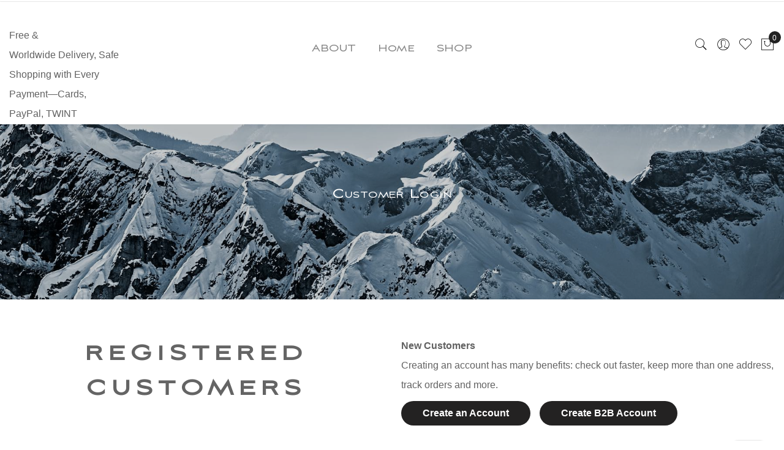

--- FILE ---
content_type: text/html; charset=UTF-8
request_url: https://alfhellercosmetics.com/customer/account/login/referer/aHR0cHM6Ly9hbGZoZWxsZXJjb3NtZXRpY3MuY29tL3dpc2hsaXN0Lw%2C%2C/
body_size: 12475
content:
<!doctype html><html
class="use-header1" lang="en"><head ><style>html{visibility:hidden;opacity:0}</style><meta
charset="utf-8"/><meta
name="robots" content="INDEX,FOLLOW"/><meta
name="title" content="Customer Login"/><meta
name="viewport" content="width=device-width, initial-scale=1, maximum-scale=1.0, user-scalable=no"/><title>Customer Login</title><meta
http-equiv="x-dns-prefetch-control" content="on"><link
rel="dns-prefetch" href="//alfhellercosmetics.ch"><link
rel="dns-prefetch" href="//www.facebook.com"><style>/home/admin/web/alf.100webseiten.ch/public_html/pub/media/critical-css/default/critical.css</style><link
rel="preload" media="all" href="https://alfhellercosmetics.com/static/frontend/Mgs/claue/en_US/mage/calendar.css" as="style" onload="this.onload=null;this.rel='stylesheet'" onerror="this.onerror=null;this.rel='stylesheet'" /><link
rel="preload" media="all" href="https://alfhellercosmetics.com/static/frontend/Mgs/claue/en_US/MGS_GDPR/css/gdpr.css" as="style" onload="this.onload=null;this.rel='stylesheet'" onerror="this.onerror=null;this.rel='stylesheet'" /><link
rel="preload" media="all" href="https://alfhellercosmetics.com/static/frontend/Mgs/claue/en_US/MGS_Lookbook/css/styles.css" as="style" onload="this.onload=null;this.rel='stylesheet'" onerror="this.onerror=null;this.rel='stylesheet'" /><link
rel="preload" media="all" href="https://alfhellercosmetics.com/static/frontend/Mgs/claue/en_US/MGS_Mmegamenu/css/megamenu.css" as="style" onload="this.onload=null;this.rel='stylesheet'" onerror="this.onerror=null;this.rel='stylesheet'" /><link
rel="preload" media="all" href="https://alfhellercosmetics.com/static/frontend/Mgs/claue/en_US/MGS_Promobanners/css/promobanners.css" as="style" onload="this.onload=null;this.rel='stylesheet'" onerror="this.onerror=null;this.rel='stylesheet'" /><link
rel="preload" media="all" href="https://alfhellercosmetics.com/static/frontend/Mgs/claue/en_US/MGS_Mpanel/css/owl.carousel.css" as="style" onload="this.onload=null;this.rel='stylesheet'" onerror="this.onerror=null;this.rel='stylesheet'" /><link
rel="preload" media="all" href="https://alfhellercosmetics.com/static/frontend/Mgs/claue/en_US/MGS_Mpanel/css/owl.theme.min.css" as="style" onload="this.onload=null;this.rel='stylesheet'" onerror="this.onerror=null;this.rel='stylesheet'" /><link
rel="preload" media="all" href="https://alfhellercosmetics.com/static/frontend/Mgs/claue/en_US/MGS_Mpanel/css/animate.css" as="style" onload="this.onload=null;this.rel='stylesheet'" onerror="this.onerror=null;this.rel='stylesheet'" /><link
rel="preload" media="all" href="https://alfhellercosmetics.com/static/frontend/Mgs/claue/en_US/MGS_Mpanel/css/magnific-popup.css" as="style" onload="this.onload=null;this.rel='stylesheet'" onerror="this.onerror=null;this.rel='stylesheet'" /><link
rel="preload" media="all" href="https://alfhellercosmetics.com/static/frontend/Mgs/claue/en_US/Magento_Swatches/css/swatches.css" as="style" onload="this.onload=null;this.rel='stylesheet'" onerror="this.onerror=null;this.rel='stylesheet'" /><link
rel="preload" media="all" href="https://alfhellercosmetics.com/static/frontend/Mgs/claue/en_US/StripeIntegration_Payments/css/stripe_payments.css" as="style" onload="this.onload=null;this.rel='stylesheet'" onerror="this.onerror=null;this.rel='stylesheet'" /><link
rel="preload" media="all" href="https://alfhellercosmetics.com/static/frontend/Mgs/claue/en_US/Swissup_Highlight/css/highlight.css" as="style" onload="this.onload=null;this.rel='stylesheet'" onerror="this.onerror=null;this.rel='stylesheet'" /><link
rel="preload" media="all" href="https://alfhellercosmetics.com/static/frontend/Mgs/claue/en_US/Swissup_SlickCarousel/css/slick.css" as="style" onload="this.onload=null;this.rel='stylesheet'" onerror="this.onerror=null;this.rel='stylesheet'" /><link
rel="preload" media="all" href="https://alfhellercosmetics.com/static/frontend/Mgs/claue/en_US/Swissup_SlickCarousel/css/slick-theme.css" as="style" onload="this.onload=null;this.rel='stylesheet'" onerror="this.onerror=null;this.rel='stylesheet'" /><link
rel="preload" media="all" href="https://alfhellercosmetics.com/static/frontend/Mgs/claue/en_US/Swissup_SlickCarousel/css/slick-magento.css" as="style" onload="this.onload=null;this.rel='stylesheet'" onerror="this.onerror=null;this.rel='stylesheet'" /><link
rel="preload" media="all" href="https://alfhellercosmetics.com/static/frontend/Mgs/claue/en_US/Swissup_Tippyjs/css/light.css" as="style" onload="this.onload=null;this.rel='stylesheet'" onerror="this.onerror=null;this.rel='stylesheet'" /><link
rel="preload" media="all" href="https://alfhellercosmetics.com/static/frontend/Mgs/claue/en_US/Swissup_Tippyjs/css/translucent.css" as="style" onload="this.onload=null;this.rel='stylesheet'" onerror="this.onerror=null;this.rel='stylesheet'" /><link
rel="preload" media="all" href="https://alfhellercosmetics.com/static/frontend/Mgs/claue/en_US/css/bootstrap.min.css" as="style" onload="this.onload=null;this.rel='stylesheet'" onerror="this.onerror=null;this.rel='stylesheet'" /><link
rel="preload" media="all" href="https://alfhellercosmetics.com/static/frontend/Mgs/claue/en_US/css/font-awesome.css" as="style" onload="this.onload=null;this.rel='stylesheet'" onerror="this.onerror=null;this.rel='stylesheet'" /><link
rel="preload" media="all" href="https://alfhellercosmetics.com/static/frontend/Mgs/claue/en_US/css/pe-icon-7-stroke.css" as="style" onload="this.onload=null;this.rel='stylesheet'" onerror="this.onerror=null;this.rel='stylesheet'" /><link
rel="preload" media="all" href="https://alfhellercosmetics.com/static/frontend/Mgs/claue/en_US/css/menu.css" as="style" onload="this.onload=null;this.rel='stylesheet'" onerror="this.onerror=null;this.rel='stylesheet'" /><link
rel="preload" media="all" href="https://alfhellercosmetics.com/static/frontend/Mgs/claue/en_US/css/theme_default.css" as="style" onload="this.onload=null;this.rel='stylesheet'" onerror="this.onerror=null;this.rel='stylesheet'" /><link
rel="preload" media="all" href="https://alfhellercosmetics.com/static/frontend/Mgs/claue/en_US/css/theme.css" as="style" onload="this.onload=null;this.rel='stylesheet'" onerror="this.onerror=null;this.rel='stylesheet'" /><link
rel="preload" media="all" href="https://alfhellercosmetics.com/static/frontend/Mgs/claue/en_US/css/responsive.css" as="style" onload="this.onload=null;this.rel='stylesheet'" onerror="this.onerror=null;this.rel='stylesheet'" /><link
rel="preload" media="all" href="https://alfhellercosmetics.com/static/frontend/Mgs/claue/en_US/MGS_Mpanel/css/color.css" as="style" onload="this.onload=null;this.rel='stylesheet'" onerror="this.onerror=null;this.rel='stylesheet'" /><link
rel="preload" media="all" href="https://alfhellercosmetics.com/static/frontend/Mgs/claue/en_US/MGS_InstantSearch/css/styles.css" as="style" onload="this.onload=null;this.rel='stylesheet'" onerror="this.onerror=null;this.rel='stylesheet'" /><link
rel="preload" media="all" href="https://alfhellercosmetics.com/static/frontend/Mgs/claue/en_US/MGS_Brand/css/mgs_brand.css" as="style" onload="this.onload=null;this.rel='stylesheet'" onerror="this.onerror=null;this.rel='stylesheet'" /><link
rel="icon" type="image/x-icon" href="https://alfhellercosmetics.com/media/favicon/websites/4/AHC-Lady.png_Lady_Klein.png" /><link
rel="shortcut icon" type="image/x-icon" href="https://alfhellercosmetics.com/media/favicon/websites/4/AHC-Lady.png_Lady_Klein.png" /><link
rel="preload" media="all" href="https://alfhellercosmetics.com/media/mgs/css/custom_config.css?ycvsssx" as="style" onload="this.onload=null;this.rel='stylesheet'" onerror="this.onerror=null;this.rel='stylesheet'" /><link
rel="stylesheet" type="text/css" media="all"
href="https://alfhellercosmetics.ch/static/frontend/Mgs/claue/de_DE/MGS_Mpanel/css/owl.carousel.css"/></head><body
data-container="body" data-mage-init='{"loaderAjax": {}, "loader": { "icon": "https://alfhellercosmetics.com/static/frontend/Mgs/claue/en_US/images/loader-2.gif"}}' class="customer-account-login page-layout-1column fullwidth wide"><div
id="email"></div><noscript><img
height="1" width="1" style="display:none" alt="Facebook Pixel"
src="https://www.facebook.com/tr?id=386380402239430&ev=PageView&noscript=1"
/></noscript><div
data-role="bss-fbpixel-subscribe" style="display:none;"></div>
<span
class="bss-subscribe-email" style="display:none;"></span>
<span
class="bss-subscribe-id" style="display:none;"></span><div
data-role="bss-fbpixel-atc" style="display:none;"></div><noscript><div
class="message global noscript"><div
class="content"><p>
<strong>JavaScript seems to be disabled in your browser.</strong>
<span>For the best experience on our site, be sure to turn on Javascript in your browser.</span></p></div></div>
</noscript><main><div
class="page-wrapper " data-ratioimage="ratio-1"><div
id="placeholder-header" class="absolute-header"></div><header
class="header header1"><div
class="panel wrapper"><div
class="panel header"><div
class="widget block block-static-block"></div></div></div><div
class="middle-header-content"><div
class="container-fluid"><div
class="row"><div
class="col-lg-2 col-md-4 col-sm-4 mobile-item-col">
<button
class="action nav-toggle hidden-lg"><img
src="https://alfhellercosmetics.com/static/frontend/Mgs/claue/en_US/images/hamburger-black.svg" alt="Toggle Menu"></button><div
class="visible-lg"><div
class="countrylinks"><div
class="activ">Free &amp; Worldwide&nbsp;Delivery, Safe Shopping with Every Payment—Cards, PayPal, TWINT</div></div></div></div><div
class="hidden-lg col-md-4 col-sm-4 logo-header mobile-item-col">    <a
class="logo" href="https://alfhellercosmetics.com/" title="">
<img
src="https://alfhellercosmetics.com/media/logo/stores/5/AHC-Lady.png_Lady_Klein.png"
alt=""
width="60"             height="60"        />
</a></div><div
class="col-lg-8 col-xs-12 megamenu-content"><ul
class="nav nav-tabs"><li
class="active"><a
data-toggle="tab" href="#main-Menucontent">Menu</a></li><li><a
data-toggle="tab" href="#main-Accountcontent">Account</a></li></ul><div
class="tab-content"><div
id="main-Menucontent" class="tab-pane active"><nav
class="navigation" role="navigation"><ul
id="mainMenu" class="nav nav-main nav-main-menu"><li
class="  static-menu level0 dropdown">
<a
href="https://alfhellercosmetics.com/" class="level0 dropdown-toggle"><span>ABOUT</span> <span
class="icon-next"><i
class="fa fa-angle-down"></i></span></a><span
class="toggle-menu"><a
onclick="toggleEl(this,'mobile-menu-3-1')" href="javascript:void(0)" class=""><span
class="fa fa-plus"></span></a></span><ul
class="dropdown-menu" id="mobile-menu-3-1"><li><div
class="widget block block-cms-link">
<a
href="https://alfhellercosmetics.com/die-marke" title="THE BRAND">
<span>THE BRAND</span>
</a></div><div
class="widget block block-cms-link">
<a
href="https://alfhellercosmetics.com/die-philosophie" title="THE PHILOSOPHY">
<span>THE PHILOSOPHY</span>
</a></div><div
class="widget block block-cms-link">
<a
href="https://alfhellercosmetics.com/die-geschichte" title="THE STORY">
<span>THE STORY</span>
</a></div><div
class="widget block block-cms-link">
<a
href="https://alfhellercosmetics.com/die-wirkstoffe" title="THE INGREDIENTS">
<span>THE INGREDIENTS</span>
</a></div></li></ul></li><li
class="mega-menu-item megamenu-homelink">
<a
href="https://alfhellercosmetics.com/" class="level0">
Home								</a></li><li
class="  category-menu level0 dropdown">
<a
href="https://alfhellercosmetics.com/alle.html?product_list_limit=30&product_list_order=price&product_list_dir=desc/"https://alfhellercosmetics.com/alle.html?product_list_limit=30&product_list_order=price&product_list_dir=desc/" class="level0 dropdown-toggle"><span
data-hover="SHOP">SHOP</span> <span
class="icon-next"><i
class="fa fa-angle-down"></i></span></a><span
class="toggle-menu"><a
onclick="toggleEl(this,'mobile-menu-1-1')" href="javascript:void(0)" class=""><span
class="fa fa-plus"></span></a></span><ul
class="dropdown-menu" id="mobile-menu-1-1"><li><ul><li
class="level1">
<a
href="https://alfhellercosmetics.com/alle.html">
All
</a></li><li
class="level1 dropdown-submenu">
<a
href="https://alfhellercosmetics.com/haircare.html">
HAIR CARE
<span
class="icon-next"><i
class="fa fa-angle-right">&nbsp;</i></span>
</a>
<span
class="toggle-menu"><a
onclick="toggleEl(this,'mobile-menu-cat-12-1')" href="javascript:void(0)" class=""><span
class="fa fa-plus"></span></a></span><ul
id="mobile-menu-cat-12-1"
class="dropdown-menu"
><li
class="level2">
<a
href="https://alfhellercosmetics.com/haircare/shampoo.html">
THE SHAMPOOS
</a></li><li
class="level2">
<a
href="https://alfhellercosmetics.com/haircare/conditioner.html">
THE CONDITIONERS
</a></li><li
class="level2">
<a
href="https://alfhellercosmetics.com/haircare/hair-mask.html">
OTHERS
</a></li></ul></li><li
class="level1">
<a
href="https://alfhellercosmetics.com/https-alfhellercosmetics-ch-skin-care-html.html">
SKIN CARE
</a></li></ul></li></ul></li></ul></nav></div><div
id="main-Accountcontent" class="tab-pane"><div
class="top-links"><ul
class="links"><li
class="item link compare" data-bind="scope: 'compareProducts'" data-role="compare-products-link">
<a
class="action compare no-display" title="Compare Products"
data-bind="attr: {'href': compareProducts().listUrl}, css: {'no-display': !compareProducts().count}"
>
Compare Products        <span
class="counter qty" data-bind="text: compareProducts().countCaption"></span>
</a></li><li><a
href="https://alfhellercosmetics.com/customer/account/" >My Account</a></li><li
class="link wishlist" data-bind="scope: 'wishlist'">
<a
href="https://alfhellercosmetics.com/wishlist/">My Wish List        <!-- ko if: wishlist().counter -->
<span
data-bind="text: wishlist().counter" class="counter qty"></span>
<!-- /ko -->
</a></li><li><a
href="https://alfhellercosmetics.com/customer/account/create/" >Create an Account</a></li><li
class="authorization-link" data-label="or">
<a
href="https://alfhellercosmetics.com/customer/account/login/referer/aHR0cHM6Ly9hbGZoZWxsZXJjb3NtZXRpY3MuY29tL3dpc2hsaXN0Lw%2C%2C/">
Sign In	    </a></li></ul></div></div></div></div><div
class="col-lg-2 col-md-4 col-sm-4 col-xs-auto mobile-item-col"><div
class="table-icon-menu pull-right"><div
class="search-form "><div
class="form-search">
<button
class="search-close" onclick="showHideFormSearch()"><i
class="pe-7s-close"></i></button><form
class="form minisearch" id="search_mini_form" action="https://alfhellercosmetics.com/catalogsearch/result/" method="get">
<input
id="search"
data-mage-init='{"quickSearch":{
"formSelector":"#search_mini_form",
"url":"https://alfhellercosmetics.com/search/ajax/suggest/",
"destinationSelector":"#search_autocomplete"}
}'
type="text"
name="q"
value=""
class="input-text form-control"
maxlength="128"
placeholder="Search for..."
role="combobox"
aria-expanded="true"
aria-haspopup="false"
aria-autocomplete="both"
autocomplete="off"/>
<button
type="submit" title="Search" class="button">
<i
class="pe-7s-search"></i>
</button><div
id="search_autocomplete" class="search-autocomplete" style="display: none;"></div><div
class="mgs-instant-search-dropdown" data-bind="scope: 'instant_search_form'">
<!-- ko template: getTemplate() --><!-- /ko --></div></form></div><div
class="actions-search">
<button
class="action-search" onclick="showHideFormSearch()"><i
class="pe-7s-search"></i></button></div></div><div
class="dropdown dropdown-toplinks"><button
class="dropdown-toggle" type="button" data-toggle="dropdown"><i
class="pe-7s-user"></i></button><div
class="dropdown-menu"><ul
class="links"><li
class="item link compare" data-bind="scope: 'compareProducts'" data-role="compare-products-link">
<a
class="action compare no-display" title="Compare Products"
data-bind="attr: {'href': compareProducts().listUrl}, css: {'no-display': !compareProducts().count}"
>
Compare Products        <span
class="counter qty" data-bind="text: compareProducts().countCaption"></span>
</a></li><li><a
href="https://alfhellercosmetics.com/customer/account/" >My Account</a></li><li
class="link wishlist" data-bind="scope: 'wishlist'">
<a
href="https://alfhellercosmetics.com/wishlist/">My Wish List        <!-- ko if: wishlist().counter -->
<span
data-bind="text: wishlist().counter" class="counter qty"></span>
<!-- /ko -->
</a></li><li><a
href="https://alfhellercosmetics.com/customer/account/create/" >Create an Account</a></li><li
class="authorization-link" data-label="or">
<a
href="https://alfhellercosmetics.com/customer/account/login/referer/aHR0cHM6Ly9hbGZoZWxsZXJjb3NtZXRpY3MuY29tL3dpc2hsaXN0Lw%2C%2C/">
Sign In	    </a></li></ul></div></div><div
class="header-wl"><a
href="https://alfhellercosmetics.com/wishlist/"><i
class="pe-7s-like"></i></a></div><div
data-block="minicart" class="minicart-wrapper minicart-wrapper--dropdown">
<a
class="action showcart" href="https://alfhellercosmetics.com/checkout/cart/"
data-bind="scope: 'minicart_content'">
<span
class="counter qty empty"
data-bind="css: { empty: !!getCartParam('summary_count') == false }, blockLoader: isLoading">
<span
class="counter-number"><!-- ko text: getCartParam('summary_count') --><!-- /ko --></span>
<span
class="counter-label">
<!-- ko if: getCartParam('summary_count') -->
<!-- ko text: getCartParam('summary_count') --><!-- /ko -->
<!-- ko i18n: 'items' --><!-- /ko -->
<!-- /ko -->
</span>
</span>
</a><div
class="block block-minicart empty"
data-role="dropdownDialog"
data-mage-init='{"dropdownDialog":{
"appendTo":"[data-block=minicart]",
"triggerTarget":".showcart",
"timeout": "2000",
"closeOnMouseLeave": false,
"closeOnEscape": true,
"triggerClass":"active",
"parentClass":"active",
"buttons":[]}}'><div
id="minicart-content-wrapper" data-bind="scope: 'minicart_content'"><h3 class="close-minicart">
Mini Cart
<button
id="close-minicart"><i
class="close-cart pe-7s-close pa"></i></button></h3>
<!-- ko template: getTemplate() --><!-- /ko --></div></div></div></div></div></div></div></div><button
class="action close-nav-button"><span
class="pe-7s-close" aria-hidden="true"></span></button></header><div
class="page-title-wrapper" style="background-image: url('https://alfhellercosmetics.com/media/bg_page_title/default/mockup-1.jpg');"><div
class="container">
<span
class="page-header h1"
>
<span
class="base" data-ui-id="page-title-wrapper" >Customer Login</span>			</span></div></div><section
id="maincontent" class="page-main container"><a
id="contentarea" tabindex="-1"></a><div
class="page messages"><div
data-placeholder="messages"></div><div
data-bind="scope: 'messages'"><div
data-bind="foreach: { data: cookieMessages, as: 'message' }" class="messages"><div
data-bind="attr: {
class: 'message-' + message.type + ' ' + message.type + ' message',
'data-ui-id': 'message-' + message.type
}"><div
data-bind="html: message.text"></div></div></div><div
data-bind="foreach: { data: messages().messages, as: 'message' }" class="messages"><div
data-bind="attr: {
class: 'message-' + message.type + ' ' + message.type + ' message',
'data-ui-id': 'message-' + message.type
}"><div
data-bind="html: message.text"></div></div></div></div></div><div
class="row"><div
class="column main col-lg-12 col-md-12 col-sm-12 col-xs-12"><input
name="form_key" type="hidden" value="LtumxKwSXYw0OJPb" /><div
id="authenticationPopup" data-bind="scope:'authenticationPopup'" style="display: none;">
<!-- ko template: getTemplate() --><!-- /ko --></div><div
class="login-container row"><div
class="col-sm-6 col-xs-12 margin-bottom50"><div
class="block block-customer-login"><div
class="block-title"><h2 class="title" id="block-customer-login-heading" role="heading" aria-level="2"><span>Registered Customers</span></h2></div><div
class="block-content" aria-labelledby="block-customer-login-heading"><form
class="form form-login"
action="https://alfhellercosmetics.com/customer/account/loginPost/referer/aHR0cHM6Ly9hbGZoZWxsZXJjb3NtZXRpY3MuY29tL3dpc2hsaXN0Lw%2C%2C/"
method="post"
id="login-form"
data-mage-init='{"validation":{}}'>
<input
name="form_key" type="hidden" value="LtumxKwSXYw0OJPb" /><fieldset
class="fieldset login" data-hasrequired="* Required Fields"><div
class="field note margin-bottom10">If you have an account, sign in with your email address.</div><div
class="form-group email required"><div
class="form-group">
<label
for="login[username]" class="required">Email Address<em>*</em></label><div
class="control">
<input
name="login[username]" value=""  autocomplete="off" id="email" type="email" class="input-text" title="Email" data-validate="{required:true, 'validate-email':true}"></div></div></div><div
class="form-group password required"><div
class="form-group">
<label
for="login[username]" class="required">Password<em>*</em></label><div
class="control">
<input
name="login[password]" placeholder="Password" type="password"  autocomplete="off" class="input-text" id="pass" title="Password" data-validate="{required:true}"></div></div></div><div
id="remember-me-box" class="field choice persistent">
<input
type="checkbox" name="persistent_remember_me" class="checkbox" id="remember_meMflN8PkWYX" checked="checked" title="Remember&#x20;Me" />
<label
for="remember_meMflN8PkWYX" class="label"><span>Remember Me</span></label>
<span
class="tooltip wrapper">
<a
class="link tooltip toggle" href="#">What&#039;s this?</a>
<span
class="tooltip content">
Check &quot;Remember Me&quot; to access your shopping cart on this computer even if you are not signed in.        </span>
</span></div><div
class="field choice mgs-gdpr-checkbox">
<input
name="login[accept_gdpr]" value="1" id="accept_gdpr" class="checkbox" type="checkbox" data-validate="{required:true}"/>
<label
for="accept_gdpr" class="label"><span>By using this form you agree with the storage and handling of your data by this website.</span></label></div><div
class="field-recaptcha" id="msp-recaptcha-container" data-bind="scope:'msp-recaptcha'">
<!-- ko template: getTemplate() --><!-- /ko --></div><div
class="actions-toolbar padding-top10">
<button
type="submit" class="action login btn btn-primary" name="send" id="send2"><span>Sign In</span></button>
<a
class="margin-left15 action remind" href="https://alfhellercosmetics.com/customer/account/forgotpassword/"><span>Forgot Your Password?</span></a></div></fieldset></form></div></div></div><div
class="col-sm-6 col-xs-12 pull-right"><div
class="block block-new-customer"><div
class="block-title">
<strong
id="block-new-customer-heading" role="heading" aria-level="2">New Customers</strong></div><div
class="block-content" aria-labelledby="block-new-customer-heading"><p>Creating an account has many benefits: check out faster, keep more than one address, track orders and more.</p><div
class="actions-toolbar"><div
class="primary">
<a
href="https://alfhellercosmetics.com/customer/account/create/" class="action create primary"><span>Create an Account</span></a></div><div
class="second-primary">
<a
href="https://alfhellercosmetics.com/b2b-customer-create.html" class="action create primary"><span>Create B2B Account</span></a></div></div></div></div></div></div></div></div></section><div
class="page-bottom"><div
class="content"></div></div><footer
class="footer footer1"><div
class="footer-container"><div
class="middle-footer"><div
class="container"><div
class="row"><div
class="col-lg-3 col-md-3 col-sm-6 col-xs-12"><p>Alf Heller Switzerland Ltd, One World Trade Center&nbsp;&nbsp; NYC&nbsp;USA&nbsp;<span
class="icon pe-7s-mail">&nbsp;</span><a
href="mailto:info@alfhellercosmetics.ch">info@alfhellercosmetics.com</a></p><ul
class="social-link margin-top15" style="clear: both;"></ul></div><div
class="col-lg-2 col-md-2 col-sm-6 col-xs-12"><h6 class="margin-bottom30">Shop</h6><ul
class="menu"><li><a
href="/shampoo.html">The Shampoos</a></li><li><a
href="/conditioner.html">The Conditioners</a></li><li><a
href="/hair-mask.html">The Hair Masks</a></li></ul></div><div
class="clearfix visible-sm"></div><div
class="col-lg-2 col-md-2 col-sm-6 col-xs-12"><h6 class="margin-bottom30">About</h6><ul
class="menu"><li><a
href="/die-marke">The Brand</a></li><li><a
href="/alle.html">The Products</a></li><li><a
href="/die-geschichte">The Story</a></li><li><a
href="/die-philosophie">The Philosophy</a></li><li><a
href="/die-wirkstoffe">The Ingredients</a></li></ul></div><div
class="col-lg-2 col-md-2 col-sm-6 col-xs-12"><h6 class="margin-bottom30">Service</h6><ul
class="menu"><li><a
href="/customer/account/login">My Account</a></li><li><a
href="/b2b-customer-create/">B2B Customers-Private Label&nbsp;</a></li><li><a
href="/imprint">Imprint Terms &amp; Conditions</a></li><li>Dermatologist-backed skincare for real, proven results.</li></ul></div><div
class="clearfix visible-sm"></div><div
class="col-lg-3 col-md-3 col-sm-6 col-xs-12"><p>Subscribe to our newsletter and get 10% off your first purchase</p><div><div
class="block newsletter"><div
class="content"><form
class="form subscribe"
novalidate
action="https://alfhellercosmetics.com/newsletter/subscriber/new/"
method="post"
data-mage-init='{"validation": {"errorClass": "mage-error"}}'
id="newsletter-validate-detail-footer"><div
class="field form-group newsletter"><div
class="control">
<input
name="email" type="email" id="newsletter-footer"
placeholder="Your email address"
data-validate="{required:true, 'validate-email':true}"/></div></div><div
class="actions">
<button
class="action subscribe btn btn-primary btn-sm" title="Subscribe" type="submit">
<span>Subscribe</span>
</button></div></form></div></div></div><p
class="margin-top25"><img
alt="accept payment" height="20" sizes="197px,(max-width: 480px) 50vw" src="https://alfhellercosmetics.com/media/wysiwyg/payment2.png" srcset="https://alfhellercosmetics.com/media/wysiwyg/payment2.png 197w" width="197"></img></p></div></div></div></div><div
class="bottom-footer"><div
class="container"><div
class="row"><div
class="col-lg-6 col-md-7 col-sm-12 col-xs-12 copyright">
<address>Copyright © 2026 Alf Heller Switzerland</address></div><div
class="col-lg-6 col-md-5 col-sm-12 col-xs-12"></div></div></div></div></div></footer>
<a
href="" class="scroll-to-top"><i
class="fa fa-arrow-up"></i></a><div
class="mfp-wrap mfp-close-btn-in mfp-auto-cursor mfp-ready" id="mgs-ajax-loading"><div
class="mfp-bg mfp-ready"></div><div
class="preloader"></div></div></div></main><noscript
id="deferred-styles"><link
rel="stylesheet" type="text/css" media="all" href="https://alfhellercosmetics.com/static/frontend/Mgs/claue/en_US/mage/calendar.css"><link
rel="stylesheet" type="text/css" media="all" href="https://alfhellercosmetics.com/static/frontend/Mgs/claue/en_US/MGS_GDPR/css/gdpr.css"><link
rel="stylesheet" type="text/css" media="all" href="https://alfhellercosmetics.com/static/frontend/Mgs/claue/en_US/MGS_Lookbook/css/styles.css"><link
rel="stylesheet" type="text/css" media="all" href="https://alfhellercosmetics.com/static/frontend/Mgs/claue/en_US/MGS_Mmegamenu/css/megamenu.css"><link
rel="stylesheet" type="text/css" media="all" href="https://alfhellercosmetics.com/static/frontend/Mgs/claue/en_US/MGS_Promobanners/css/promobanners.css"><link
rel="stylesheet" type="text/css" media="all" href="https://alfhellercosmetics.com/static/frontend/Mgs/claue/en_US/MGS_Mpanel/css/owl.carousel.css"><link
rel="stylesheet" type="text/css" media="all" href="https://alfhellercosmetics.com/static/frontend/Mgs/claue/en_US/MGS_Mpanel/css/owl.theme.min.css"><link
rel="stylesheet" type="text/css" media="all" href="https://alfhellercosmetics.com/static/frontend/Mgs/claue/en_US/MGS_Mpanel/css/animate.css"><link
rel="stylesheet" type="text/css" media="all" href="https://alfhellercosmetics.com/static/frontend/Mgs/claue/en_US/MGS_Mpanel/css/magnific-popup.css"><link
rel="stylesheet" type="text/css" media="all" href="https://alfhellercosmetics.com/static/frontend/Mgs/claue/en_US/Magento_Swatches/css/swatches.css"><link
rel="stylesheet" type="text/css" media="all" href="https://alfhellercosmetics.com/static/frontend/Mgs/claue/en_US/StripeIntegration_Payments/css/stripe_payments.css"><link
rel="stylesheet" type="text/css" media="all" href="https://alfhellercosmetics.com/static/frontend/Mgs/claue/en_US/Swissup_Highlight/css/highlight.css"><link
rel="stylesheet" type="text/css" media="all" href="https://alfhellercosmetics.com/static/frontend/Mgs/claue/en_US/Swissup_SlickCarousel/css/slick.css"><link
rel="stylesheet" type="text/css" media="all" href="https://alfhellercosmetics.com/static/frontend/Mgs/claue/en_US/Swissup_SlickCarousel/css/slick-theme.css"><link
rel="stylesheet" type="text/css" media="all" href="https://alfhellercosmetics.com/static/frontend/Mgs/claue/en_US/Swissup_SlickCarousel/css/slick-magento.css"><link
rel="stylesheet" type="text/css" media="all" href="https://alfhellercosmetics.com/static/frontend/Mgs/claue/en_US/Swissup_Tippyjs/css/light.css"><link
rel="stylesheet" type="text/css" media="all" href="https://alfhellercosmetics.com/static/frontend/Mgs/claue/en_US/Swissup_Tippyjs/css/translucent.css"><link
rel="stylesheet" type="text/css" media="all" href="https://alfhellercosmetics.com/static/frontend/Mgs/claue/en_US/css/bootstrap.min.css"><link
rel="stylesheet" type="text/css" media="all" href="https://alfhellercosmetics.com/static/frontend/Mgs/claue/en_US/css/font-awesome.css"><link
rel="stylesheet" type="text/css" media="all" href="https://alfhellercosmetics.com/static/frontend/Mgs/claue/en_US/css/pe-icon-7-stroke.css"><link
rel="stylesheet" type="text/css" media="all" href="https://alfhellercosmetics.com/static/frontend/Mgs/claue/en_US/css/menu.css"><link
rel="stylesheet" type="text/css" media="all" href="https://alfhellercosmetics.com/static/frontend/Mgs/claue/en_US/css/theme_default.css"><link
rel="stylesheet" type="text/css" media="all" href="https://alfhellercosmetics.com/static/frontend/Mgs/claue/en_US/css/theme.css"><link
rel="stylesheet" type="text/css" media="all" href="https://alfhellercosmetics.com/static/frontend/Mgs/claue/en_US/css/responsive.css"><link
rel="stylesheet" type="text/css" media="all" href="https://alfhellercosmetics.com/static/frontend/Mgs/claue/en_US/MGS_Mpanel/css/color.css"><link
rel="stylesheet" type="text/css" media="all" href="https://alfhellercosmetics.com/static/frontend/Mgs/claue/en_US/MGS_InstantSearch/css/styles.css"><link
rel="stylesheet" type="text/css" media="all" href="https://alfhellercosmetics.com/static/frontend/Mgs/claue/en_US/MGS_Brand/css/mgs_brand.css"><link
rel="stylesheet" type="text/css" media="all" href="https://alfhellercosmetics.com/media/mgs/css/custom_config.css?ycvsssx"><link
rel="stylesheet" type="text/css" media="all" href="https://alfhellercosmetics.ch/static/frontend/Mgs/claue/de_DE/MGS_Mpanel/css/owl.carousel.css">
</noscript><script type="text/javascript">var BASE_URL=WEB_URL='https://alfhellercosmetics.com/';var RTL=false;var require={"baseUrl":"https://alfhellercosmetics.com/static/frontend/Mgs/claue/en_US"};var CATALOG_CHECK=0;</script> <script type="text/javascript" src="https://alfhellercosmetics.com/static/frontend/Mgs/claue/en_US/requirejs/require.js"></script> <script type="text/javascript" src="https://alfhellercosmetics.com/static/frontend/Mgs/claue/en_US/mage/requirejs/mixins.js"></script> <script type="text/javascript" src="https://alfhellercosmetics.com/static/frontend/Mgs/claue/en_US/requirejs-config.js"></script> <script type="text/javascript" src="https://alfhellercosmetics.com/static/frontend/Mgs/claue/en_US/mage/polyfill.js"></script> <script type="text/javascript" src="https://alfhellercosmetics.com/static/frontend/Mgs/claue/en_US/MGS_Mpanel/js/timer.js"></script> <script type="text/javascript" src="https://alfhellercosmetics.com/static/frontend/Mgs/claue/en_US/StripeIntegration_Payments/js/stripe_payments.js"></script> <script type="text/javascript" src="https://alfhellercosmetics.com/static/frontend/Mgs/claue/en_US/js/bootstrap.js"></script> <script type="text/javascript" src="https://alfhellercosmetics.com/static/frontend/Mgs/claue/en_US/js/custom.js"></script> <script type="text/x-magento-init">{"*":{"Magento_GoogleAnalytics/js/google-analytics":{"isCookieRestrictionModeEnabled":0,"currentWebsite":4,"cookieName":"user_allowed_save_cookie","ordersTrackingData":[],"pageTrackingData":{"optPageUrl":"","isAnonymizedIpActive":"0","accountId":"UA-166815436-1"}}}}</script> <script type="text/x-magento-init">{"*":{"Bss_FacebookPixel/js/code":{"id":386380402239430,"action":"customer_account_login","productData":404,"categoryData":404,"registration":404,"addToWishList":404,"initiateCheckout":404,"search":404,"orderData":404,"pageView":"pass"}}}</script> <script type="text/x-magento-init">{"[data-role='bss-fbpixel-subscribe']":{"Magento_Ui/js/core/app":{"components":{"bssFbpixelsSubscribe":{"component":"Bss_FacebookPixel\/js\/subscribe"}}}}}</script> <script type="text/x-magento-init">{"[data-role='bss-fbpixel-atc']":{"Magento_Ui/js/core/app":{"components":{"bssFbpixelsAtc":{"component":"Bss_FacebookPixel\/js\/atc"}}}}}</script> <script type="text/defer-javascript" async="async" defer>require.config({map:{'*':{wysiwygAdapter:'mage/adminhtml/wysiwyg/tiny_mce/tinymce4Adapter'}}});</script> <script type="text/defer-javascript" async="async" defer>require.config({deps:['jquery','mage/translate','jquery/jquery-storageapi'],callback:function($){'use strict';var dependencies=[],versionObj;$.initNamespaceStorage('mage-translation-storage');$.initNamespaceStorage('mage-translation-file-version');versionObj=$.localStorage.get('mage-translation-file-version');if(versionObj.version!=='b599fde02221cf0932549cd9edd6984a12f9b19a'){dependencies.push('text!js-translation.json');}
require.config({deps:dependencies,callback:function(string){if(typeof string==='string'){$.mage.translate.add(JSON.parse(string));$.localStorage.set('mage-translation-storage',string);$.localStorage.set('mage-translation-file-version',{version:'b599fde02221cf0932549cd9edd6984a12f9b19a'});}else{$.mage.translate.add($.localStorage.get('mage-translation-storage'));}}});}});</script> <script type="text/x-magento-init">{"*":{"mage/cookies":{"expires":null,"path":"/","domain":".alfhellercosmetics.com","secure":false,"lifetime":"3600"}}}</script> <script type="text/defer-javascript" async="async" defer>var QUICKVIEW_BASE_URL='https://alfhellercosmetics.com/';</script> <script type="text/x-magento-init">{"[data-role=compare-products-link]":{"Magento_Ui/js/core/app":{"components":{"compareProducts":{"component":"Magento_Catalog\/js\/view\/compare-products"}}}}}</script> <script type="text/x-magento-init">{"*":{"Magento_Ui/js/core/app":{"components":{"wishlist":{"component":"Magento_Wishlist/js/view/wishlist"}}}}}</script> <script type="text/x-magento-init">{"*":{"Magento_Ui/js/core/app":{"components":{"instant_search_form":{"component":"MGS_InstantSearch\/js\/autocomplete","displayArea":"instant_search_form","children":{"steps":{"component":"uiComponent","displayArea":"steps","children":{"product":{"component":"MGS_InstantSearch\/js\/view\/product","sortOrder":0},"category":{"component":"MGS_InstantSearch\/js\/view\/category","sortOrder":0},"page":{"component":"MGS_InstantSearch\/js\/view\/cms\/page","sortOrder":0},"blog":{"component":"MGS_InstantSearch\/js\/view\/blog","sortOrder":0}}}},"config":{"textNoResult":"No Result"}},"autocompleteBindEvents":{"component":"MGS_InstantSearch\/js\/action\/bindEvents","config":{"searchFormSelector":"#search_mini_form","searchButtonSelector":"button.search","inputSelector":"#search, .minisearch input[type=\"text\"]","searchDelay":"500","url":"https:\/\/alfhellercosmetics.com\/instantsearch\/result\/"}},"autocompleteDataProvider":{"component":"MGS_InstantSearch\/js\/action\/dataProvider","config":{"url":"https:\/\/alfhellercosmetics.com\/instantsearch\/ajax\/result\/"}}}}}}</script> <script type="text/defer-javascript" async="async" defer>window.instantSearch={"result":{"product":{"data":[],"size":0,"url":""},"category":{"data":[],"size":0,"url":""},"page":{"data":[],"size":0,"url":""},"blog":{"data":[],"size":0,"url":""}}};</script> <script type="text/defer-javascript" async="async" defer>function showHideFormSearch(){require(['jquery'],function(jQuery){(function($){if($('.search-form').hasClass('not-full')){$('html').toggleClass('search-not-full');}
$('html').toggleClass('search-open');setTimeout(focusSearchField,500);})(jQuery);});}
function focusSearchField(){require(['jquery'],function(jQuery){(function($){$('#search_mini_form input#search').focus();})(jQuery);});}</script> <script type="text/x-magento-init">{"[data-role=compare-products-link]":{"Magento_Ui/js/core/app":{"components":{"compareProducts":{"component":"Magento_Catalog\/js\/view\/compare-products"}}}}}</script> <script type="text/x-magento-init">{"*":{"Magento_Ui/js/core/app":{"components":{"wishlist":{"component":"Magento_Wishlist/js/view/wishlist"}}}}}</script> <script type="text/defer-javascript" async="async" defer>window.checkout={"shoppingCartUrl":"https:\/\/alfhellercosmetics.com\/checkout\/cart\/","checkoutUrl":"https:\/\/alfhellercosmetics.com\/checkout\/","updateItemQtyUrl":"https:\/\/alfhellercosmetics.com\/checkout\/sidebar\/updateItemQty\/","removeItemUrl":"https:\/\/alfhellercosmetics.com\/checkout\/sidebar\/removeItem\/","imageTemplate":"Magento_Catalog\/product\/image_with_borders","baseUrl":"https:\/\/alfhellercosmetics.com\/","minicartMaxItemsVisible":5,"websiteId":"4","maxItemsToDisplay":10,"storeId":"5","customerLoginUrl":"https:\/\/alfhellercosmetics.com\/customer\/account\/login\/referer\/aHR0cHM6Ly9hbGZoZWxsZXJjb3NtZXRpY3MuY29tL3dpc2hsaXN0Lw%2C%2C\/","isRedirectRequired":false,"autocomplete":"off","captcha":{"user_login":{"isCaseSensitive":false,"imageHeight":50,"imageSrc":"","refreshUrl":"https:\/\/alfhellercosmetics.com\/captcha\/refresh\/","isRequired":false,"timestamp":1767180737}}};</script> <script type="text/x-magento-init">{"[data-block='minicart']":{"Magento_Ui/js/core/app":{"components":{"minicart_content":{"children":{"subtotal.container":{"children":{"subtotal":{"children":{"subtotal.totals":{"config":{"display_cart_subtotal_incl_tax":0,"display_cart_subtotal_excl_tax":1,"template":"Magento_Tax\/checkout\/minicart\/subtotal\/totals"},"component":"Magento_Tax\/js\/view\/checkout\/minicart\/subtotal\/totals","children":{"subtotal.totals.msrp":{"component":"Magento_Msrp\/js\/view\/checkout\/minicart\/subtotal\/totals","config":{"displayArea":"minicart-subtotal-hidden","template":"Magento_Msrp\/checkout\/minicart\/subtotal\/totals"}}}}},"component":"uiComponent","config":{"template":"Magento_Checkout\/minicart\/subtotal"}}},"component":"uiComponent","config":{"displayArea":"subtotalContainer"}},"promotion":{"children":{"customweb_external_checkout_widgets":{"component":"Customweb_Base\/js\/view\/checkout\/minicart\/external_checkout_widgets","config":{"template":"Customweb_Base\/checkout\/minicart\/external_checkout_widgets"}}},"component":"uiComponent","config":{"displayArea":"promotion"}},"item.renderer":{"component":"uiComponent","config":{"displayArea":"defaultRenderer","template":"Magento_Checkout\/minicart\/item\/default"},"children":{"item.image":{"component":"Magento_Catalog\/js\/view\/image","config":{"template":"Magento_Catalog\/product\/image","displayArea":"itemImage"}},"checkout.cart.item.price.sidebar":{"component":"uiComponent","config":{"template":"Magento_Checkout\/minicart\/item\/price","displayArea":"priceSidebar"}}}},"extra_info":{"component":"uiComponent","config":{"displayArea":"extraInfo"}}},"config":{"itemRenderer":{"default":"defaultRenderer","simple":"defaultRenderer","virtual":"defaultRenderer"},"template":"Magento_Checkout\/minicart\/content"},"component":"Magento_Checkout\/js\/view\/minicart"}},"types":[]}},"*":{"Magento_Ui/js/block-loader":"https://alfhellercosmetics.com/static/frontend/Mgs/claue/en_US/images/loader-1.gif"}}</script> <script type="text/x-magento-init">{"*":{"Magento_Ui/js/core/app":{"components":{"messages":{"component":"Magento_Theme/js/view/messages"}}}}}</script> <script type="text/defer-javascript" async="async" defer>window.authenticationPopup={"autocomplete":"off","customerRegisterUrl":"https:\/\/alfhellercosmetics.com\/customer\/account\/create\/","customerForgotPasswordUrl":"https:\/\/alfhellercosmetics.com\/customer\/account\/forgotpassword\/","baseUrl":"https:\/\/alfhellercosmetics.com\/"};</script> <script type="text/x-magento-init">{"#authenticationPopup":{"Magento_Ui/js/core/app":{"components":{"authenticationPopup":{"component":"Magento_Customer\/js\/view\/authentication-popup","children":{"messages":{"component":"Magento_Ui\/js\/view\/messages","displayArea":"messages"},"msp_recaptcha":{"component":"MSP_ReCaptcha\/js\/reCaptcha","displayArea":"additional-login-form-fields","configSource":"checkoutConfig","reCaptchaId":"msp-recaptcha-popup-login","zone":"login","badge":"inline","settings":{"siteKey":"","size":"normal","badge":null,"theme":"light","lang":null,"enabled":{"login":false,"create":false,"forgot":false,"contact":false}}},"captcha":{"component":"Magento_Captcha\/js\/view\/checkout\/loginCaptcha","displayArea":"additional-login-form-fields","formId":"user_login","configSource":"checkout"},"amazon-button":{"component":"Amazon_Login\/js\/view\/login-button-wrapper","sortOrder":"0","displayArea":"additional-login-form-fields","config":{"tooltip":"Securely login to our website using your existing Amazon details."}}}}}}},"*":{"Magento_Ui/js/block-loader":"https\u003A\u002F\u002Falfhellercosmetics.com\u002Fstatic\u002Ffrontend\u002FMgs\u002Fclaue\u002Fen_US\u002Fimages\u002Floader\u002D1.gif"}}</script> <script type="text/x-magento-init">{"*":{"Magento_Customer\/js\/section-config":{"sections":{"stores\/store\/switch":"*","directory\/currency\/switch":"*","*":["messages","customweb_external_checkout_widgets"],"customer\/account\/logout":["recently_viewed_product","recently_compared_product"],"customer\/account\/loginpost":"*","customer\/account\/createpost":"*","customer\/account\/editpost":"*","customer\/ajax\/login":["checkout-data","cart","captcha"],"catalog\/product_compare\/add":["compare-products"],"catalog\/product_compare\/remove":["compare-products"],"catalog\/product_compare\/clear":["compare-products"],"reclaim\/checkout\/reload":["cart"],"sales\/guest\/reorder":["cart"],"sales\/order\/reorder":["cart"],"mgs_quickview\/index\/updatecart":["cart"],"checkout\/cart\/add":["cart","bss-fbpixel-atc"],"checkout\/cart\/delete":["cart"],"checkout\/cart\/updatepost":["cart"],"checkout\/cart\/updateitemoptions":["cart"],"checkout\/cart\/couponpost":["cart"],"checkout\/cart\/estimatepost":["cart"],"checkout\/cart\/estimateupdatepost":["cart"],"checkout\/onepage\/saveorder":["cart","checkout-data","last-ordered-items","checkout-fields"],"checkout\/sidebar\/removeitem":["cart"],"checkout\/sidebar\/updateitemqty":["cart"],"rest\/*\/v1\/carts\/*\/payment-information":["cart","checkout-data","last-ordered-items","instant-purchase"],"rest\/*\/v1\/guest-carts\/*\/payment-information":["cart"],"rest\/*\/v1\/guest-carts\/*\/selected-payment-method":["cart","checkout-data"],"rest\/*\/v1\/carts\/*\/selected-payment-method":["cart","checkout-data","instant-purchase"],"newsletter\/subscriber\/new":["bss-fbpixel-subscribe"],"paypal\/express\/placeorder":["cart","checkout-data"],"paypal\/payflowexpress\/placeorder":["cart","checkout-data"],"paypal\/express\/onauthorization":["cart","checkout-data"],"customer\/address\/*":["instant-purchase"],"customer\/account\/*":["instant-purchase"],"vault\/cards\/deleteaction":["instant-purchase"],"multishipping\/checkout\/overviewpost":["cart"],"datatranscw\/endpoint\/index":["cart"],"persistent\/index\/unsetcookie":["persistent"],"review\/product\/post":["review"],"twintcw\/endpoint\/index":["cart"],"braintree\/paypal\/placeorder":["cart","checkout-data"],"ajaxcart\/index\/updatecart":["cart"],"wishlist\/index\/add":["wishlist"],"wishlist\/index\/remove":["wishlist"],"wishlist\/index\/updateitemoptions":["wishlist"],"wishlist\/index\/update":["wishlist"],"wishlist\/index\/cart":["wishlist","cart"],"wishlist\/index\/fromcart":["wishlist","cart"],"wishlist\/index\/allcart":["wishlist","cart"],"wishlist\/shared\/allcart":["wishlist","cart"],"wishlist\/shared\/cart":["cart"],"authorizenet\/directpost_payment\/place":["cart","checkout-data"]},"clientSideSections":["checkout-data","cart-data"],"baseUrls":["https:\/\/alfhellercosmetics.com\/"]}}}</script> <script type="text/x-magento-init">{"*":{"Magento_Customer\/js\/customer-data":{"sectionLoadUrl":"https:\/\/alfhellercosmetics.com\/customer\/section\/load\/","expirableSectionLifetime":60,"expirableSectionNames":["cart","persistent"],"cookieLifeTime":"3600","updateSessionUrl":"https:\/\/alfhellercosmetics.com\/customer\/account\/updateSession\/"}}}</script> <script type="text/x-magento-init">{"*":{"Magento_Customer\/js\/invalidation-processor":{"invalidationRules":{"website-rule":{"Magento_Customer\/js\/invalidation-rules\/website-rule":{"scopeConfig":{"websiteId":4}}}}}}}</script> <script type="text/x-magento-init">{"body":{"pageCache":{"url":"https:\/\/alfhellercosmetics.com\/page_cache\/block\/render\/referer\/aHR0cHM6Ly9hbGZoZWxsZXJjb3NtZXRpY3MuY29tL3dpc2hsaXN0Lw%2C%2C\/","handles":["default","customer_account_login","instant_search"],"originalRequest":{"route":"customer","controller":"account","action":"login","uri":"\/customer\/account\/login\/referer\/aHR0cHM6Ly9hbGZoZWxsZXJjb3NtZXRpY3MuY29tL3dpc2hsaXN0Lw%2C%2C\/"},"versionCookieName":"private_content_version"}}}</script> <script type="text/x-magento-init">{"#msp-recaptcha-container":{"Magento_Ui/js/core/app":{"components":{"msp-recaptcha":{"component":"MSP_ReCaptcha\/js\/reCaptcha","zone":"login","settings":{"siteKey":"","size":"normal","badge":null,"theme":"light","lang":null,"enabled":{"login":false,"create":false,"forgot":false,"contact":false}}}}}}}</script> <script type="text/x-magento-init">{"body":{"requireCookie":{"noCookieUrl":"https:\/\/alfhellercosmetics.com\/cookie\/index\/noCookies\/","triggers":[".action.login"]}}}</script> <script type="text/defer-javascript" async="async" defer>require(["jquery"],function(jQuery){(function($){$(document).ready(function(){if($('.pin__type').length){$('.lookbook-container .pin__type').hover(function(){$('.lookbook-container .pin__image').toggleClass('pm-mask');});$('.lookbook-container .pin__type').click(function(){$('.lookbook-container .pin__type').removeClass('pin__opened');$(this).toggleClass('pin__opened');});$('.lookbook-image').click(function(){$('.lookbook-container .pin__type').removeClass('pin__opened');});}});})(jQuery);});</script> <script type="text/defer-javascript" async="async" defer>require(['jquery','mgs/lazyload'],function($){$(document).ready(function(){$("img.lazy").unveil(25,function(){var self=$(this);setTimeout(function(){self.removeClass('lazy');},0);});});});</script> <script type="text/x-magento-init">{"[data-role=tocart-form], .form.map.checkout":{"Magento_Catalog/product/view/validation":{"radioCheckboxClosest":".nested"}}}</script> <script type="text/x-magento-init">{".product-item-actions button.action.tocart":{"widgetAddToCart":{"formKey":"LtumxKwSXYw0OJPb"}}}</script> <script type="text/defer-javascript" async="async" defer>require(['jquery','mage/mage'],function($,widgetAddToCart){$(document).ajaxComplete(function(event,xhr){if(xhr.responseText){try{eval("var json = "+xhr.responseText+" || {}");}catch(e){return;}}});});</script> <script type="text/defer-javascript" async="async" defer>var ajaxCartConfig={"updateCartUrl":"https:\/\/alfhellercosmetics.com\/ajaxcart\/index\/updatecart\/","redirectCartUrl":"https:\/\/alfhellercosmetics.com\/checkout\/cart\/","animationType":true};require(['jquery','MGS_AjaxCart/js/config'],function($,mgsConfig){mgsConfig.setOptions(ajaxCartConfig);});</script> <script type="text/defer-javascript" async="async" defer>function toggleEl(el,elId){require(['jquery',],function(jQuery){(function($){$('#'+elId).toggleClass('active').slideToggle();$(el).toggleClass('active');})(jQuery);});}</script> <script type="text/defer-javascript" async="async" defer>require(['jquery'],function(jQuery){(function($){$(window).scroll(function(){if($(this).scrollTop()>1){$('.scroll-to-top').css({bottom:"25px"});}else{$('.scroll-to-top').css({bottom:"-45px"});}});$('.scroll-to-top').click(function(){$('html, body').animate({scrollTop:'0px'},800);return false;});})(jQuery);});</script> <script type="text/x-magento-init">{"[data-role=tocart-form], .form.map.checkout":{"catalogAddToCart":{}}}</script> <script type="text/defer-javascript" async="async" defer>require(['jquery','mgs/owlcarousel'],function($){$('.list_gallery').owlCarousel({items:1,autoplay:false,nav:false,dots:true,rtl:RTL,touchDrag:false,mouseDrag:false,loop:false,navText:["<span><\/span>","<span><\/span>"],});});</script> <script type="text/defer-javascript" async="async" defer>require(['jquery'],function($){$(document).ready(function(){$('.products-grid .product.product-item .product-item-info').addClass('');$('.products-grid .products.product-items .product-item-info').addClass('');});});</script> <script type="text/x-magento-init">{"*":{"Magento_Ui/js/core/app":{"components":{"storage-manager":{"component":"Magento_Catalog/js/storage-manager","appendTo":"","storagesConfiguration":{"recently_viewed_product":{"requestConfig":{"syncUrl":"https:\/\/alfhellercosmetics.com\/catalog\/product\/frontend_action_synchronize\/"},"lifetime":"1000","allowToSendRequest":null},"recently_compared_product":{"requestConfig":{"syncUrl":"https:\/\/alfhellercosmetics.com\/catalog\/product\/frontend_action_synchronize\/"},"lifetime":"1000","allowToSendRequest":null},"product_data_storage":{"updateRequestConfig":{"url":"https:\/\/alfhellercosmetics.com\/rest\/en_INT\/V1\/products-render-info"},"allowToSendRequest":null}}}}}}}</script> <script type="text/defer-javascript" async="async" defer>requirejs(['jquery','mgs_quickview'],function($,quickview){$(document).ready(function(){$('.mgs-quickview').bind('click',function(){var prodUrl=$(this).attr('data-quickview-url');if(prodUrl.length){quickview.displayContent(prodUrl);}});});});</script> <script type="text/defer-javascript" async="async" defer>require(['jquery'],function(jQuery){(function($){jQuery(window).load(function(){jQuery(".page.messages").delay(8000).fadeOut('slow');});})(jQuery);});</script> <script type="text/javascript">(function(){var
_scripts=document.getElementsByTagName("script"),_doc=document,_txt="text/defer-javascript",_isChrome=/Chrome/.test(navigator.userAgent)&&/Google Inc/.test(navigator.vendor),_textNode;for(var i=0,l=_scripts.length;i<l;i++){var _type=_scripts[i].getAttribute("type");if(_type&&_type.toLowerCase()==_txt&&_scripts[i].parentNode){try{_scripts[i].parentNode.replaceChild((function(sB){if(!_isChrome){_textNode=document.createTextNode(sB.innerHTML);sB=document.createElement('script');sB.appendChild(_textNode);}
sB.type='text/javascript';return sB;})(_scripts[i]),_scripts[i]);}catch(e){console.error(e.name);console.error(e.message);console.error(e.stack);console.error(_scripts[i]);throw e;}}}})();</script></body></html>

--- FILE ---
content_type: text/html
request_url: https://alfhellercosmetics.com/static/frontend/Mgs/claue/en_US/MGS_InstantSearch/template/search/blog.html
body_size: 60
content:
<div class="posts posts-list" data-bind="visible: isVisible()">
    <div class="title">
        <!-- ko i18n: 'Blogs'--><!-- /ko -->
        <a class="see-all" data-bind="attr: {href: result.blog.url}">
            <!-- ko i18n: 'See All' --><!-- /ko -->
            (<span data-bind="text: result.blog.size"></span>)
        </a>
    </div>
    <ul class="posts list items post-items" role="listbox" data-bind="foreach: result.blog.data">
        <li class="item post post-item">
            <div class="post-item-info">
            	<div class="post photo post-item-photo" data-bind="visible: thumbnail">
                    <a data-bind="attr: { href: url, title: name }">
                        <img data-bind="attr: { src: thumbnail, title: name }" />
                    </a>
                </div>
                <div class="post details post-item-details">
                    <div class="post name post-item-name" data-bind="visible: name">
                        <a class="post-item-link" data-bind="attr: { href: url, title: name }, text: name"></a>
                    </div>
                    <div class="post name post-item-shortdescription" data-bind="html: short_content, visible: short_content"></div>
                </div>
            </div>
        </li>
    </ul>
</div>

--- FILE ---
content_type: text/css
request_url: https://alfhellercosmetics.com/media/mgs/css/custom_config.css?ycvsssx
body_size: 10682
content:
@import url('//fonts.googleapis.com/css?family=Poppins:300,300italic,400,400italic,500,500italic,600,600italic,700,700italic,900,900italic');
@import url('//fonts.googleapis.com/css?family=Josefin+Slab:300,300italic,400,400italic,500,500italic,600,600italic,700,700italic,900,900italic');
@import url('//fonts.googleapis.com/css?family=Libre+Baskerville:300,300italic,400,400italic,500,500italic,600,600italic,700,700italic,900,900italic');

@font-face {
    font-family: "Aviano Sans";
    src: url("AvianoSans_1.eot");
    src: url("AvianoSans_1.eot?#iefix") format("embedded-opentype"), url("AvianoSans_1.woff") format("woff"), url("AvianoSans_1.ttf") format("truetype"), url("AvianoSans_1.svg#Aviano Sans") format("svg");
    font-weight: normal;
    font-style: normal;
}

body {
    font-family: "Poppins", arial, tahoma;
    font-weight: normal;
    color: #0000009e !important;
    font-size: 16px;
}

#mainMenu {
    font-family: "Poppins";
}

h1 {
    font-family: "Poppins";
}

h2 {
    font-family: "Josefin Slab";
    font-size: 26px;
}

h3 {
    font-family: "Poppins";
}

h4 {
    font-family: "Poppins";
}

h5 {
    font-family: "Poppins";
}

h6 {
    font-family: "Poppins";
}

.price, .price-box .price {
    font-family: "Poppins";
}

.btn {
    font-family: "Poppins";
}

blockquote, .sub-title, .content-heading .block-note {
    font-family: "Libre Baskerville";
}

.middle-header-content {
    padding: 20px 0;
}

body {
    line-height: 2;
}

.header .top-header-content {
    display: ;
}

.footer .middle-footer {
    background-color: #f7f6f3;
    border-top: 1px solid #f7f6f3;
}

.breadcrumbs {
    background-color: #f7f6f3;
}

.a-button.styleone {
    background: #f7f6f3;
    border: none;
    padding: 15px 150px;
    font-size: 20px;
}

.a-button.styleone:hover {
    cursor: pointer;
    background: #bbbbbb;
    color: #fff;
}

.review-fieldset > .row {
    display: flex;
    flex-direction: column;
}

.review-fieldset > .row * {
    width: 100% !important;
}

.product-detail-media {
    max-width: 600px;
    margin-left: auto;
    display: table;
}

.product.data.items {
    display: flex;
    flex-direction: column;
}

.action-add-to {
    display: flex;
    justify-content: space-between;
    margin-bottom: 30px;
}

.towishlist, .tocompare, .mailto.friend {
    width: 200px;
    border: none;
    background: none;
    font-size: 30px;
    padding-left: 35px;
    padding-right: 35px;
}

.box-tocart .field.qty > .control {
    border: none !important;
    height: 50px !important;
    line-height: 50px !important;
    display: flex !important;
    flex-direction: column;
}

.tocart.action.primary {
    border: none !important;
}

.sticky-info-multiple-col .product-detail-infomation {
    padding: 0px !important;
}

.product-detail-media .box-tocart .actions {
    margin-top: 0px !important;
}

.box-tocart .actions {
    margin-top: 100px;
}

#product-addtocart-button span::before {
    content: '+';
    display: inline-block;
    float: left;
    padding-right: 10px;
}

.box-tocart .actions button {
    height: 50px !important;
    line-height: 50px !important;
}

.product-info-price {
    position: relative;
}

.product-info-price .price {
    position: absolute;
    top: -180px !important;
    left: 60px;
    font-size: 33px !important;
}

.product-info-main .product-add-form .box-tocart {
    margin-top: 0px !important;
}

.stock.available span {
    margin-left: 5px;
}

.checks-info {
    display: flex;
    max-width: 300px;
    flex-direction: column;
    margin-top: 30px;
}

.checks-info li::before {
    background-image: url(/media/socialm/check.png);
    content: ' ';
    height: 30px;
    float: left;
    width: 45px;
    opacity: 0.5;
    display: inline-block;
    background-repeat: no-repeat;
    margin-top: 4px;
}

.box-tocart .field.qty > .control span.edit-qty {
    position: static;
    order: 3;
}

.sticky-info-multiple-col .product-info-main .product-info-price .price-box {
    margin: 0px !important;
}

.product-info-main {
    max-width: 690px;
    padding-top: 10px;
}

.product-info-main .product-add-form .box-tocart .field.qty > .control .input-text.qty {
    order: 2;
    border: 1px solid #0000009e !important;
    border-radius: 60%;
    width: 40px;
    height: 40px;
    font-weight: 100;
    line-height: 40px;
    margin-top: 11px;
}

.box-tocart .field.qty > .control span.edit-qty.plus {
    position: static;
    order: 1;
    padding-top: px !important;
}

.box-tocart .field.qty > .control span.edit-qty:not(.plus) img {
    transform: rotate(180deg);
}

.box-tocart .field.qty > .control span.edit-qty img {
    height: 40px;
}

.review-fieldset > h4 {
    display: none;
}

.review-fieldset::before {
    content: 'Reviews';
    letter-spacing: 4px;
    display: block; /* font-family: 'Avano Sans'; */
    font-size: 40px;
    text-transform: uppercase;
    font-family: 'Aviano Sans', Verdana, "Helvetica Neue", Helvetica, Arial, sans-serif !important;
    color: #0000009e !important;
}

.sticky-info-multiple-col .product-detail-infomation, .sticky-info-multiple-col .product-info-main .product-add-form .box-tocart > .fieldset, .sticky-info-multiple-col .bundle-info .product-details .box-tocart > .fieldset, .product-info-price * {
    text-align: left !important;
}

.description::before {
    content: 'Details';
    letter-spacing: 4px;
    display: block; /* font-family: 'Avano Sans'; */
    font-size: 40px;
    text-transform: uppercase;
    font-family: 'Aviano Sans', Verdana, "Helvetica Neue", Helvetica, Arial, sans-serif !important;
    color: #0000009e !important;
}

.review-add .block-title {
    display: none;
}

.product.info.detailed .product.data.items > .item.content {
    margin-left: 0px !important;
    padding: 0px !important;
}

.product.attribute.description .type {
    display: none;
}

.product .page-header {
    font-size: 50px;
    letter-spacing: 5px;
}

.page-title-wrapper::before {
    background: rgba(0, 0, 0, 0.2) !important;
}

.page-title-wrapper {
    padding: 300px 0 155px;
    margin-bottom: 60px;
}

.product-info-main .product-add-form .actions button.tocart, .bundle-info .product-details .actions button.tocart {
    background-color: #000000;
}

.navigation .widget.block.block-cms-link a {
    display: block;
    padding: 10px;
}

.sticky-info-multiple-col {
    display: flex !important;
    justify-content: center !important;
}

.content-heading h3.title:before, .content-heading h3.title:after {
    background: #878787 !important;
}

.content-heading h3.title {
    color: #878787 !important;
}

body {
    font-family: Verdana, "Helvetica Neue", Helvetica, Arial, sans-serif !important;
}

.page-title-wrapper h1, .page-title-wrapper .h1, .nav-main-menu a {
    font-family: 'Aviano Sans', Verdana, "Helvetica Neue", Helvetica, Arial, sans-serif !important;
}

h1 {
    font-family: 'Aviano Sans', Verdana, "Helvetica Neue", Helvetica, Arial, sans-serif !important;
    color: #878787 !important;
}

h2 {
    font-family: 'Aviano Sans', Verdana, "Helvetica Neue", Helvetica, Arial, sans-serif !important;
    color: #878787 !important;
}

h3 {
    font-family: 'Aviano Sans', Verdana, "Helvetica Neue", Helvetica, Arial, sans-serif !important;
    color: #878787 !important;
}

h4 {
    font-family: 'Aviano Sans', Verdana, "Helvetica Neue", Helvetica, Arial, sans-serif !important;
    color: #878787 !important;
}

h5 {
    font-family: 'Aviano Sans', Verdana, "Helvetica Neue", Helvetica, Arial, sans-serif !important;
    color: #878787 !important;
}

h6 {
    font-family: 'Aviano Sans', Verdana, "Helvetica Neue", Helvetica, Arial, sans-serif !important;
    color: #878787 !important;
}

.navigation li.level0 a.level-top, .navigation ul.container .level0 > a {
    font-family: Verdana, "Helvetica Neue", Helvetica, Arial, sans-serif !important;
}

.price, .price-box .price {
    font-family: Verdana, "Helvetica Neue", Helvetica, Arial, sans-serif !important;
}

.btn {
    font-family: Verdana, "Helvetica Neue", Helvetica, Arial, sans-serif !important;
}

.prolabels-content-wrapper a {
    float: left;
    margin-right: 5px;
    margin-bottom: 5px;
}

.prolabel__inner {
    position: relative;
    top: 80px;
    width: 120px;
}

.wirkstoff {
    padding: 20px;
    border: 1px solid #f0f0f0;
    height: 100%;
    overflow: auto;
}

.cms-die-wirkstoffe .column.main .container-fluid .row {
    margin-top: 32px;
}

.v-align {
    display: -webkit-box;
    display: -webkit-flex;
    display: -ms-flexbox;
    display: flex;
    -webkit-box-align: center;
    -webkit-align-items: center;
    -ms-flex-align: center;
    align-items: center;
    min-height: 24em;
    -webkit-box-pack: center;
    -webkit-justify-content: center;
    -ms-flex-pack: center;
    justify-content: center;
}

/* =================== *//* Portfolio Masonary Grid START *//* =================== */
.portfolio {
    display: grid;
    height: 100%;
    grid-template-rows: repeat(10, 1fr);
    grid-template-columns: repeat(11, 1fr);
    grid-gap: 10px;
    height: 100vh;
    min-height: 865px;
    max-height: 865px;
}

.portfolio-item {
    background-color: #dedede;
    color: #c4c4c4;
    font-weight: 700;
    display: flex;
    justify-content: center;
    align-items: center;
    font-size: 1.5em;
    background-size: cover !important;
    background-position: center center !important;
    transition: all ease-in-out 300ms;
    position: relative;
    z-index: 10;
}

.portfolio-item:hover {
    box-shadow: 1px 1px 12px rgba(0, 0, 0, .3);
    cursor: pointer;
}

.portfolio-content { /*bottom: 5%;    position: absolute;*/
    padding: 0 50px;
}

.portfolio-title {
    color: #878787;
    font-family: Verdana, "Helvetica Neue", Helvetica, Arial, sans-serif !important;;
    font-weight: normal;
    line-height: normal;
    text-align: center;
}

.portfolio-action {
    width: fit-content;
    margin: 0 auto;
    padding: 14px;
    background: #fff;
    text-align: center;
    text-transform: uppercase;
    color: #415a57;
    font-weight: normal;
    font-family: "Brandon Grotesque Light";
    font-size: 1rem;
    line-height: 13px;
    position: relative;
    -webkit-transform: perspective(1px) translateZ(0);
    transform: perspective(1px) translateZ(0);
    box-shadow: 0 0 1px rgba(0, 0, 0, 0);
    -webkit-transition-duration: 0.6s;
    transition-duration: 0.6s;
    -webkit-transition-property: color, background-color;
    transition-property: color, background-color;
}

.portfolio-item:hover .portfolio-action {
    background: #F8BF69;
    color: #fff;
}

/*.portfolio-item:hover .portfolio-action:before {    -webkit-transform: scale(1);    transform: scale(1);}.portfolio-action:before {    content: "";    position: absolute;    z-index: -1;    top: 0;    left: 0;    right: 0;    bottom: 0;    background: #2098D1;    -webkit-transform: scale(0);    transform: scale(0);    -webkit-transition-property: transform;    transition-property: transform;    -webkit-transition-duration: 1.3s;    transition-duration: 1.3s;    -webkit-transition-timing-function: ease-out;    transition-timing-function: ease-out;}*/
.limit-min-max {
    font-size: 1.5vw;
}

@media (max-width: 666.6666666667px) {
    .limit-min-max {
        font-size: 15px;
    }
}

@media (min-width: 1666.6666666667px) {
    .limit-min-max {
        font-size: 15px;
    }
}

h2.limit-min-max {
    font-size: 1.5vw;
}

@media (max-width: 666.6666666667px) {
    h2.limit-min-max {
        font-size: 24px;
    }
}

@media (min-width: 1666.6666666667px) {
    h2.limit-min-max {
        font-size: 24px;
    }
}

.portfolio-item.one {
    grid-row: span 4;
    grid-column: span 3;
    border: 2px solid #dedede;
    background: #fff;
}

.portfolio-item.two {
    grid-row: span 2;
    grid-column: span 8;
    background: #9c9c9c;
}

.portfolio-item.three {
    grid-row: span 5;
    grid-column: span 4;
}

.portfolio-item.four {
    grid-row: span 2;
    grid-column: span 4;
    border: 2px solid #dedede;
    background: #fff;
}

.portfolio-item.five {
    grid-row: span 3;
    grid-column: span 3;
    background: #9c9c9c;
}

.portfolio-item.six {
    grid-row: span 3;
    grid-column: span 4;
    border: 2px solid #dedede;
    background: #fff;
}

.portfolio-item.seven {
    grid-row: span 2;
    grid-column: span 6;
    border: 2px solid #dedede;
    background: #fff;
}

.portfolio-item.eight {
    grid-row: span 2;
    grid-column: span 5;
    background: #9c9c9c;
}

.portfolio-item.two .portfolio-title, .portfolio-item.five .portfolio-title, .portfolio-item.eight .portfolio-title {
    color: #fff;
}

@media (max-width: 648px) {
    .portfolio { /*grid-template-rows: repeat(32, 1fr);        grid-template-columns: repeat(12, 1fr);*/
        display: block;
        height: auto;
        max-height: fit-content;
    }

    .portfolio-item {
        padding: 25px 10px;
        margin-bottom: 10px;
    }

    .portfolio-item.one {
        grid-row: span 4;
        grid-column: span 12;
    }

    .portfolio-item.two {
        grid-row: span 4;
        grid-column: span 12;
    }

    .portfolio-item.three {
        grid-row: span 4;
        grid-column: span 12;
    }

    .portfolio-item.four {
        grid-row: span 4;
        grid-column: span 12;
    }

    .portfolio-item.five {
        grid-row: span 4;
        grid-column: span 12;
    }

    .portfolio-item.six {
        grid-row: span 4;
        grid-column: span 12;
    }

    .portfolio-item.seven {
        grid-row: span 4;
        grid-column: span 12;
    }

    .portfolio-item.eight {
        grid-row: span 4;
        grid-column: span 12;
    }
}

.fadeInRight {
    -webkit-animation-name: fadeInRight;
    animation-name: fadeInRight;
}

.fadeInLeft {
    -webkit-animation-name: fadeInLeft;
    animation-name: fadeInLeft;
}

.fadeInDown {
    -webkit-animation-name: fadeInDown;
    animation-name: fadeInDown;
}

.fadeInUp {
    -webkit-animation-name: fadeInUp;
    animation-name: fadeInUp;
}

.animated {
    -webkit-animation-duration: 1s;
    animation-duration: 1s;
    -webkit-animation-fill-mode: both;
    animation-fill-mode: both;
}

/* =================== *//* Portfolio Masonary Grid END *//* =================== */
.product-detail-infomation {
    width: 60% !important;
}

.pdetail-info {
    width: 40% !important;
    min-width: 300px;
    display: flex;
    justify-content: flex-end;
}

.product-detail-infomation .product-name {
    font-size: 60px !important;
    line-height: 60px;
    font-weight: 100;
    letter-spacing: 21px;
    color: #0000009e !important;
}

.page-title-wrapper h1, .page-title-wrapper .h1 {
    font-variant-caps: small-caps;
}

@media (max-width: 668px) {
    .header .table-icon-menu.pull-right .switcher-language {
        display: none !important;
    }
}

.products-grid .product-item-info .product-item-details {
    text-align: center;
}

.rating-summary .rating-result {
    margin: 0 auto;
}

@media (max-width: 1199px) {
    .diemarkebg {
        background-image: none !important;
    }

    .sixmax {
        max-width: 600px !important;
    }
}

@media (max-width: 1510px) {
    .diemarkebg {
        background-position-x: 1150px !important;
    }
}

.breadcrumbs {
    display: none;
}

#maincontent {
    margin-top: 40px;
}

.header .nav.nav-main-menu > li.logo-item {
    padding: 0 81px;
}

.nav-main-menu a {
    color: #878787 !important;
}

.header .nav.nav-main-menu > li > a {
    font-size: 18px;
}

.cms-index-index #mainMenu .logo img {
    width: 240px;
    height: auto;
}

.products-grid .product-item-info .product-item-details .product-item-name a, .price-box .price {
    color: #0000009e !important;
    font-variant-caps: small-caps;
}

@media (min-width: 992px) {
    .flexrow {
        display: flex;
    }
}

@media (max-width: 991px) {
    .flexrow .col-md-4:nth-child(1), .flexrow .col-md-4:nth-child(2) {
        margin-bottom: 30px;
    }
}

@media (max-width: 480px) {
    .page-title-wrapper {
        padding: 135px 0 20px;
        background-size: 155%;
    }
}

.firecheckout #maincontent {
    margin-top: 100px;
}

.b2b-retail-login .b2b-register-btn-container .b2b-register {
    background: #dddddd;
}

.btwob-account-create .form-create-account {
    max-width: 800px;
    margin: 0 auto;
}

.customer-account-login .block-new-customer .primary span, .customer-account-login .block-new-customer .second-primary span {
    background: #232222;
    color: #fff;
    font-weight: bold;
    padding: 0 35px;
    line-height: 40px;
    display: block;
    border-radius: 40px;
    -webkit-border-radius: 40px;
    -moz-border-radius: 40px;
    -o-border-radius: 40px;
    margin-right: 15px;
}

.customer-account-login .block-new-customer .primary span:hover, .customer-account-login .block-new-customer .second-primary span:hover {
    background-color: #56cfe1;
}

.customer-account-login .block-new-customer div.primary, .customer-account-login .block-new-customer div.second-primary {
    float: left;
}

@media (max-width: 768px) {
    .checks-info {
        display: flex;
        max-width: 280px;
        flex-direction: column;
        margin-top: 10px;
    }

    .pdetail-info {
        flex-wrap: wrap;
        width: 90% !important;
        min-width: 300px;
        display: flex;
        margin: auto !important;
        padding: 0px !important;
        justify-content: center;
    }

    #qty {
        font-weight: bold;
    }

    #description {
        margin-top: 0px !important;
    }

    .product-detail-media .box-tocart .actions {
        margin-top: 30px !important;
    }

    .hidden-mob {
        display: none;
    }

    .product-detail-media { /* max-width: 600px; */ /* margin-left: auto; */
        max-width: 90%;
        margin-left: 0px !important; /* display: table; */
        display: block;
    }

    .product-info-main .hidden-lg {
        display: none;
    }

    .product-detail-infomation {
        min-width: 90% !important;
        margin-top: 0px !important;
    }

    .box-tocart .actions {
        width: 100%;
    }

    .box-tocart .actions button {
        width: 100% !important;
    }
}

@media only screen and (max-width: 1199px) {
    .product-info-main .hidden-lg {
        display: none;
    }
}

@media only screen and (min-width: 768px) {
    .product.attribute.overview .value.std {
        padding-right: 20px !important;
    }
}

/* HOMEPAGE */
h1, h2, h3, h4, h5 {
    font-family: 'Aviano Sans', Verdana, "Helvetica Neue", Helvetica, Arial, sans-serif !important;
    font-size: 18px !important;
}

body {
    font-family: Verdana, "Helvetica Neue", Helvetica, Arial, sans-serif !important;
}

html, body {
    height: 100% !important;
    width: 100% !important;
    margin: 0px !important;
}

h2 {
    margin-top: 0px !important;
    margin-bottom: 50px !important;
    letter-spacing: 9px !important;
    color: #646464 !important;
    font-size: 40px !important;
}

h1 {
    font-size: 80px !important;
    margin-top: 20px !important;
    color: #ffffff !important;
    margin-bottom: 60px !important;
    letter-spacing: 9px !important;
}

#header-index {
    margin-top: 75px !important;
    min-height: 800px !important;
    background-color: black !important;
    overflow: hidden !important;
    padding-bottom: 110px !important;
    position: relative !important;
}

#wappen_swiss {
    width: 20px !important;
    height: 20px !important;
    display: block !important;
    margin: auto !important;
    margin-bottom: 10px !important;
}

#downbelow:hover {
    cursor: pointer !important;
}

#downbelow {
    filter: invert() !important;
    margin-top: 60px !important;
    height: 80px !important;
    animation-duration: 3s !important;
}

#mountain-main {
    z-index: 0 !important;
    background-image: url(/media/socialm/berg.svg) !important; /* width: 114.3% !important; */ /* overflow: hidden !important; */
    position: absolute !important;
    bottom: -2px !important; /* left: 106px !important; */
    width: 100vw; /* height: 100% !important; */ /* background-repeat: no-repeat !important; */ /* background-position: bottom !important; */
    padding-top: 8%; /* max-height: 35px !important; */
    background-size: cover;
}

#header_img_2 {
    background-image: url(/media/socialm/header_2.jpg) !important;
    background-position: center !important;
    background-size: cover !important;
    height: 100% !important;
    width: 50% !important;
    position: absolute !important;
    right: 0 !important;
}

#header_img_1 {
    background-image: url(/media/socialm/headerbildx.jpg) !important;
    background-position: center top !important;
    background-size: cover !important;
    height: 100% !important;
    width: 100% !important;
    position: absolute !important;
    left: 0 !important;
}

#header-button {
    z-index: 1 !important;
    position: absolute !important;
    color: #ffffff !important;
    width: 100% !important;
    margin-top: 100px !important;
    text-align: center !important;
    font-size: 19px !important;
    font-weight: bold !important;
}

.classic-button:hover {
    cursor: pointer !important;
    background-color: black !important;
    color: #ffffff !important;
}

#shoplink-index:hover {
    background-color: #000000 !important;
    color: #ffffff !important;
    cursor: pointer !important;
}

#shoplink-index {
    -webkit-transition: all 0.25s ease-in-out !important;
    -moz-transition: all 0.25s ease-in-out !important;
    -ms-transition: all 0.25s ease-in-out !important;
    -o-transition: all 0.25s ease-in-out !important;
    transition: all 0.25s ease-in-out !important;
    width: 355px !important;
    border-radius: 50px !important;
    background-color: #ffffff !important;
    color: #000000 !important;
    text-decoration: none !important;
    font-weight: 600 !important;
    height: 60px !important;
    display: block !important;
    line-height: 60px !important;
    margin: auto !important;
    text-transform: uppercase !important;
}

#section-2-index {
    background-image: url("/media/socialm/section_3_bg.jpg") !important;
    background-position: center !important;
    height: 500px !important;
}

#section-3-index h2 {
    z-index: 1 !important;
}

#section-3-index .classic-button {
    margin: 0px !important;
}

h2 {
    text-align: center !important;
    text-transform: uppercase !important;
}

#section-3-index {
    margin-bottom: 200px !important;
}

.text-centered-main {
    text-align: center !important;
    z-index: 1 !important;
    max-width: 570px !important;
    font-size: 18px !important;
    line-height: 1.5 !important;
    margin: 50px auto 140px auto !important;
    color: #8c8c8c !important;
}

.classic-button:hover {
    cursor: pointer !important;
    background-color: black !important;
    color: #ffffff !important;
    border: 1px solid black !important;
}

.classic-button {
    -webkit-transition: all 0.25s ease-in-out !important;
    -moz-transition: all 0.25s ease-in-out !important;
    -ms-transition: all 0.25s ease-in-out !important;
    -o-transition: all 0.25s ease-in-out !important;
    transition: all 0.25s ease-in-out !important;
    width: 355px !important;
    text-align: center !important;
    margin: auto !important;
    display: block !important;
    height: 60px !important;
    text-transform: uppercase !important;
    line-height: 60px !important;
    border: 1px solid black !important;
    border-radius: 30px !important;
    text-decoration: none !important;
    color: black !important;
    font-size: 19px !important;
    font-weight: bold !important;
}

#section-4-index {
    background-image: url(/media/socialm/section_4_bg.jpg) !important;
    height: 350px !important;
    background-repeat: no-repeat !important;
    position: relative !important;
    background-position: 0px 45% !important;
    background-size: cover !important;
}

#sec4-text {
    color: white !important;
    position: absolute !important;
    top: 100px !important;
    left: 20% !important;
    line-height: 1.2 !important;
}

#sec4-text span {
    font-weight: 600 !important;
    padding-bottom: 0px !important;
    display: block !important;
    margin-bottom: 10px !important;
}

#sec4-price {
    margin-top: 10px !important;
    display: block !important;
}

#nobeauty-wrapper {
    display: flex !important;
    height: 370px !important;
    flex-direction: row !important;
    max-width: 1020px !important;
    margin: auto !important;
    justify-content: space-between !important;
    margin-bottom: 40px !important;
}

#hover-texts {
    margin-bottom: 60px !important;
    line-height: 1.5 !important;
}

#hover-texts > strong {
    margin-bottom: 10px !important;
    display: inline-block !important;
}

#hover-texts span {
    text-decoration: line-through !important;
    font-size: 27px !important;
    margin-right: 20px !important;
    color: #66666696 !important;
}

#info-beauty {
    width: calc(50% - 10px) !important;
    position: relative !important;
}

#info-beauty .classic-button {
    position: absolute !important;
    bottom: 0px !important;
}

#image-beauty-wrapper {
    position: relative !important;
    width: calc(50% - 10px) !important;
}

#image-beauty {
    width: 945px !important;
    position: absolute !important;
    left: -55% !important;
    top: -60% !important;
    height: auto !important;
    z-index: -1 !important;
}

#section-5-index #safe-clean-wrapper .item {
    display: flex !important;
    flex-direction: column !important;
    font-weight: 600 !important;
    width: 190px !important;
    height: 100px !important;
    position: relative !important;
}

#safe-clean-wrapper .item span {
    text-align: center !important;
    text-transform: uppercase !important;
    position: absolute !important;
    top: 100px !important;
    width: 100% !important;
}

#section-5-index #safe-clean-wrapper .item img {
    width: 55px !important;
    margin: auto !important;
    margin-bottom: 20px !important;
}

#safe-clean-wrapper {
    display: flex !important;
    justify-content: space-between !important;
    max-width: 850px !important;
    margin: auto !important;
    margin-bottom: 100px !important;
}

#section-6-index {
    background-image: url(/media/socialm/section_6_bg.jpg) !important;
    height: 550px !important;
    background-repeat: no-repeat !important;
    position: relative !important;
    background-position: 0px 65% !important;
    background-size: cover !important;
}

#sec6-text {
    color: white !important;
    position: absolute !important;
    top: 210px !important;
    left: 30% !important;
    line-height: 1.2 !important;
}

#sec6-text span {
    font-weight: 600 !important;
    padding-bottom: 0px !important;
    display: block !important;
    margin-bottom: 10px !important;
}

#section-7-index {
    background-color: #2e2e2e !important;
    color: #ffffff !important;
    position: relative !important;
}

#section-7-index h2, #section-7-index .text-centered-main {
    color: #ffffff !important;
}

#section-7-index .classic-button {
    border: 1px solid #ffffff !important;
    color: white !important;
}

#section-1-index, #section-2-index, #section-3-index, #section-4-index, #section-5-index, #section-6-index, #section-7-index {
    padding-bottom: 120px !important;
    background-size: cover !important;
    padding-top: 120px !important;
    overflow: hidden !important;
}

#section-1-index {
    padding-top: 0px !important;
}

#sec4-price, #sec6-price {
    margin-top: 10px !important;
    display: block !important;
    color: white !important;
}

.block-actions.block-note {
    display: none !important;
}

.content-heading {
    text-align: left !important;
    max-width: 90% !important;
    margin: auto !important;
    margin-bottom: 30px !important;
}

#block-related-heading {
    line-height: 1.2 !important;
    letter-spacing: 4px !important;
    text-align: right !important;
    f display: block !important; /* font-family: 'Avano Sans'; */
    font-size: 40px !important;
    text-transform: uppercase !important;
    font-family: 'Aviano Sans', Verdana, "Helvetica Neue", Helvetica, Arial, sans-serif !important;
    color: #0000009e !important;
}

.content-heading h3.title:before, .content-heading h3.title:after {
    display: none !important;
}

#section-1-index .text-centered-main {
    margin: 50px auto 40px auto !important;
}

@media only screen and (min-width: 2100px) {
    #mountain-main {
        padding-top: 140px !important;
    }
}

@media only screen and (max-width: 767px) {
    .product-detail-infomation-content .product.attribute.description {
        margin-top: 60px !important;
    }

    .sticky-info-multiple-col {
        flex-wrap: wrap !important;
    }

    .block.widget.highlight-cols-4 .products-grid .product-item:nth-child(n), .page-layout-1column .block.widget.highlight-cols-4 .products-grid .product-item:nth-child(n), .page-layout-3columns .block.widget.highlight-cols-4 .products-grid .product-item:nth-child(n) {
        width: calc(50% - 20px) !important;
    }

    .classic-button {
        width: 100% !important;
        font-size: 16px !important;
    }

    #downbelow {
        filter: invert() !important;
        margin-top: 30px !important;
        height: 80px !important;
        animation-duration: 3s !important;
    }

    #hover-texts span {
        font-size: 23px !important;
    }

    #header-button {
        z-index: 1 !important;
        position: absolute !important;
        color: #ffffff !important;
        width: 100% !important;
        margin-top: 25px !important;
        text-align: center !important;
        font-size: 19px !important;
        font-weight: bold !important;
    }

    #mountain-main {
        z-index: 0 !important;
        background-image: url(/media/socialm/berg.svg) !important; /* width: 114.3% !important; */ /* overflow: hidden !important; */
        position: absolute !important;
        bottom: -2px !important; /* left: 106px !important; */
        width: 200%; /* background-position: bottom !important; */
        margin-left: -50%;
        padding-top: 17%; /* max-height: 35px !important; */
        background-size: cover;
    }

    h2 {
        margin-top: 0px !important;
        margin-bottom: 50px !important;
        letter-spacing: 5px !important;
        color: #646464 !important;
        font-size: 26px !important;
    }

    #header-button {
        z-index: 1 !important;
    }

    #header-index {
        min-height: 480px !important;
    }

    #section-1-index, #section-2-index, #section-3-index, #section-4-index, #section-5-index, #section-6-index, #section-7-index {
        width: 100% !important;
        padding-left: 5% !important;
        padding-right: 5% !important;
        margin-left: 0px !important;
        margin-right: 0px !important;
        padding-bottom: 120px !important;
        padding-top: 120px !important;
        margin-bottom: 0px !important;
    }

    .trust-container {
        width: 100vw;
        margin-left: -5%;
        margin-bottom: -80px !important;
        min-height: 250px;
    }

    #trust-slider {
        transform: translate(0%, -30%) !important;
    }

    .text-centered-main {
        text-align: center !important;
        z-index: 1 !important;
        max-width: 570px !important;
        font-size: 15px !important;
        line-height: 1.5 !important;
        margin: 30px auto 50px auto !important;
        color: #8c8c8c !important;
    }

    #safe-clean-wrapper {
        display: flex !important; /* justify-content: space-between !important; */
        justify-content: space-evenly !important;
        flex-wrap: wrap !important;
        max-width: 850px !important;
        margin: -40px auto 60px auto !important;
    }

    #section-2-index, #section-2-index, #section-6-index, #section-4-index {
        height: 50px !important;
        background-size: cover !important;
    }

    #sec6-text {
        color: white !important;
        position: absolute !important;
        top: 30px !important;
        left: 30px !important;
        line-height: 1.2 !important;
        font-size: 15px !important;
    }

    #section-5-index #safe-clean-wrapper .item {
        display: flex !important;
        flex-direction: column !important;
        font-weight: 600 !important;
        margin: 20px 10px !important;
    }

    #section-5-index #safe-clean-wrapper .item img {
        width: 45px !important;
    }

    #sec4-text {
        position: absolute !important;
        top: 45px !important;
        left: 30px !important;
        line-height: 1.2 !important;
        font-size: 15px !important;
    }

    h1 {
        font-size: 27px !important;
        margin-top: 20px !important;
        margin-bottom: 60px !important;
        letter-spacing: 5px !important;
    }

    #shoplink-index {
        -webkit-transition: all 0.25s ease-in-out !important;
        -moz-transition: all 0.25s ease-in-out !important;
        -ms-transition: all 0.25s ease-in-out !important;
        -o-transition: all 0.25s ease-in-out !important;
        transition: all 0.25s ease-in-out !important;
        width: 355px !important;
        border-radius: 25px !important;
        background-color: #ffffff !important;
        color: #000000 !important;
        text-decoration: none !important;
        font-weight: 600 !important;
        height: 50px !important;
        display: block !important;
        line-height: 50px !important;
        margin: auto !important;
        text-transform: uppercase !important;
        width: 70% !important;
    }

    #mountain-main {
    }

    #hover-texts {
        margin-bottom: 110px !important;
        line-height: 1.5 !important;
    }

    #section-3-index {
        padding-bottom: 0px !important;
    }

    #info-beauty {
        width: 100% !important;
        display: flex !important;
        justify-content: center !important;
        position: relative !important;
    }

    #nobeauty-wrapper {
        flex-direction: column !important;
        height: auto !important;
    }

    #image-beauty-wrapper {
        width: 100% !important;
    }

    #image-beauty {
        position: static !important;
        width: 100% !important;
    }

    #section-1-index {
        padding-bottom: 80px !important;
        padding-top: 30px !important;
    }

    .item.product.product-item-info.product-item ul.actions-link {
        display: none;
    }

    .products-grid .product-item-info .product-top:hover .tocart.btn-cart {
        display: none;
    }

    .products-grid .product-item-info .product-top:hover a.photo:after {
        display: none;
    }

    #safe-clean-wrapper .item:nth-of-type(2) {
        order: 3;
        width: 195px !important;
    }

    #safe-clean-wrapper .item:nth-of-type(1) {
        width: 143px !important;
    }

    #safe-clean-wrapper .item:nth-of-type(3) {
        order: 2;
        width: 143px !important;
    }
}

#product-carousel-related .towishlist, #product-carousel-related .tocompare, #product-carousel-related .mailto.friend, .slick-list .towishlist, .slick-list .tocompare, .slick-list .mailto.friend {
    width: auto !important;
}

@media only screen and (min-width: 1200px) and (max-width: 1600px) {
    .product-detail-infomation, .pdetail-info {
        width: 50% !important;
    }
}

@media only screen and (min-width: 767px) and (max-width: 1199px) {
    .product-detail-infomation, .pdetail-info {
        width: 100% !important;
        justify-content: center !important;
    }

    .sticky-info-multiple-col {
        flex-direction: column !important;
    }

    .product-detail-media {
        max-width: 600px;
        margin-left: auto;
        display: table;
        margin: auto;
    }

    .product-info-main {
        margin: auto;
        max-width: 600px;
    }
}

@media only screen and (min-width: 3700px) {
    .product-detail-infomation, .pdetail-info {
        width: 50% !important;
    }
}

/* ANIMATE.CSS */
@charset "UTF-8"; /*! * animate.css -http://daneden.me/animate * Version - 3.5.1 * Licensed under the MIT license - http://opensource.org/licenses/MIT * * Copyright (c) 2016 Daniel Eden */
.animated {
    -webkit-animation-duration: 1s !important;
    animation-duration: 1s !important;
    -webkit-animation-fill-mode: both !important;
    animation-fill-mode: both
}

.animated.infinite {
    -webkit-animation-iteration-count: infinite !important;
    animation-iteration-count: infinite
}

.animated.hinge {
    -webkit-animation-duration: 2s !important;
    animation-duration: 2s
}

.animated.bounceIn, .animated.bounceOut, .animated.flipOutX, .animated.flipOutY {
    -webkit-animation-duration: .75s !important;
    animation-duration: .75s
}

@-webkit-keyframes bounce {
    0%, 20%, 53%, 80%, to {
        -webkit-animation-timing-function: cubic-bezier(.215, .61, .355, 1) !important;
        animation-timing-function: cubic-bezier(.215, .61, .355, 1) !important;
        -webkit-transform: translateZ(0) !important;
        transform: translateZ(0)
    }
    40%, 43% {
        -webkit-transform: translate3d(0, -30px, 0) !important;
        transform: translate3d(0, -30px, 0)
    }
    40%, 43%, 70% {
        -webkit-animation-timing-function: cubic-bezier(.755, .05, .855, .06) !important;
        animation-timing-function: cubic-bezier(.755, .05, .855, .06)
    }
    70% {
        -webkit-transform: translate3d(0, -15px, 0) !important;
        transform: translate3d(0, -15px, 0)
    }
    90% {
        -webkit-transform: translate3d(0, -4px, 0) !important;
        transform: translate3d(0, -4px, 0)
    }
}

@keyframes bounce {
    0%, 20%, 53%, 80%, to {
        -webkit-animation-timing-function: cubic-bezier(.215, .61, .355, 1) !important;
        animation-timing-function: cubic-bezier(.215, .61, .355, 1) !important;
        -webkit-transform: translateZ(0) !important;
        transform: translateZ(0)
    }
    40%, 43% {
        -webkit-transform: translate3d(0, -30px, 0) !important;
        transform: translate3d(0, -30px, 0)
    }
    40%, 43%, 70% {
        -webkit-animation-timing-function: cubic-bezier(.755, .05, .855, .06) !important;
        animation-timing-function: cubic-bezier(.755, .05, .855, .06)
    }
    70% {
        -webkit-transform: translate3d(0, -15px, 0) !important;
        transform: translate3d(0, -15px, 0)
    }
    90% {
        -webkit-transform: translate3d(0, -4px, 0) !important;
        transform: translate3d(0, -4px, 0)
    }
}

.bounce {
    -webkit-animation-name: bounce !important;
    animation-name: bounce !important;
    -webkit-transform-origin: center bottom !important;
    transform-origin: center bottom
}

@-webkit-keyframes flash {
    0%, 50%, to {
        opacity: 1
    }
    25%, 75% {
        opacity: 0
    }
}

@keyframes flash {
    0%, 50%, to {
        opacity: 1
    }
    25%, 75% {
        opacity: 0
    }
}

.flash {
    -webkit-animation-name: flash !important;
    animation-name: flash
}

@-webkit-keyframes pulse {
    0% {
        -webkit-transform: scaleX(1) !important;
        transform: scaleX(1)
    }
    50% {
        -webkit-transform: scale3d(1.05, 1.05, 1.05) !important;
        transform: scale3d(1.05, 1.05, 1.05)
    }
    to {
        -webkit-transform: scaleX(1) !important;
        transform: scaleX(1)
    }
}

@keyframes pulse {
    0% {
        -webkit-transform: scaleX(1) !important;
        transform: scaleX(1)
    }
    50% {
        -webkit-transform: scale3d(1.05, 1.05, 1.05) !important;
        transform: scale3d(1.05, 1.05, 1.05)
    }
    to {
        -webkit-transform: scaleX(1) !important;
        transform: scaleX(1)
    }
}

.pulse {
    -webkit-animation-name: pulse !important;
    animation-name: pulse
}

@-webkit-keyframes rubberBand {
    0% {
        -webkit-transform: scaleX(1) !important;
        transform: scaleX(1)
    }
    30% {
        -webkit-transform: scale3d(1.25, .75, 1) !important;
        transform: scale3d(1.25, .75, 1)
    }
    40% {
        -webkit-transform: scale3d(.75, 1.25, 1) !important;
        transform: scale3d(.75, 1.25, 1)
    }
    50% {
        -webkit-transform: scale3d(1.15, .85, 1) !important;
        transform: scale3d(1.15, .85, 1)
    }
    65% {
        -webkit-transform: scale3d(.95, 1.05, 1) !important;
        transform: scale3d(.95, 1.05, 1)
    }
    75% {
        -webkit-transform: scale3d(1.05, .95, 1) !important;
        transform: scale3d(1.05, .95, 1)
    }
    to {
        -webkit-transform: scaleX(1) !important;
        transform: scaleX(1)
    }
}

@keyframes rubberBand {
    0% {
        -webkit-transform: scaleX(1) !important;
        transform: scaleX(1)
    }
    30% {
        -webkit-transform: scale3d(1.25, .75, 1) !important;
        transform: scale3d(1.25, .75, 1)
    }
    40% {
        -webkit-transform: scale3d(.75, 1.25, 1) !important;
        transform: scale3d(.75, 1.25, 1)
    }
    50% {
        -webkit-transform: scale3d(1.15, .85, 1) !important;
        transform: scale3d(1.15, .85, 1)
    }
    65% {
        -webkit-transform: scale3d(.95, 1.05, 1) !important;
        transform: scale3d(.95, 1.05, 1)
    }
    75% {
        -webkit-transform: scale3d(1.05, .95, 1) !important;
        transform: scale3d(1.05, .95, 1)
    }
    to {
        -webkit-transform: scaleX(1) !important;
        transform: scaleX(1)
    }
}

.rubberBand {
    -webkit-animation-name: rubberBand !important;
    animation-name: rubberBand
}

@-webkit-keyframes shake {
    0%, to {
        -webkit-transform: translateZ(0) !important;
        transform: translateZ(0)
    }
    10%, 30%, 50%, 70%, 90% {
        -webkit-transform: translate3d(-10px, 0, 0) !important;
        transform: translate3d(-10px, 0, 0)
    }
    20%, 40%, 60%, 80% {
        -webkit-transform: translate3d(10px, 0, 0) !important;
        transform: translate3d(10px, 0, 0)
    }
}

@keyframes shake {
    0%, to {
        -webkit-transform: translateZ(0) !important;
        transform: translateZ(0)
    }
    10%, 30%, 50%, 70%, 90% {
        -webkit-transform: translate3d(-10px, 0, 0) !important;
        transform: translate3d(-10px, 0, 0)
    }
    20%, 40%, 60%, 80% {
        -webkit-transform: translate3d(10px, 0, 0) !important;
        transform: translate3d(10px, 0, 0)
    }
}

.shake {
    -webkit-animation-name: shake !important;
    animation-name: shake
}

@-webkit-keyframes headShake {
    0% {
        -webkit-transform: translateX(0) !important;
        transform: translateX(0)
    }
    6.5% {
        -webkit-transform: translateX(-6px) rotateY(-9deg) !important;
        transform: translateX(-6px) rotateY(-9deg)
    }
    18.5% {
        -webkit-transform: translateX(5px) rotateY(7deg) !important;
        transform: translateX(5px) rotateY(7deg)
    }
    31.5% {
        -webkit-transform: translateX(-3px) rotateY(-5deg) !important;
        transform: translateX(-3px) rotateY(-5deg)
    }
    43.5% {
        -webkit-transform: translateX(2px) rotateY(3deg) !important;
        transform: translateX(2px) rotateY(3deg)
    }
    50% {
        -webkit-transform: translateX(0) !important;
        transform: translateX(0)
    }
}

@keyframes headShake {
    0% {
        -webkit-transform: translateX(0) !important;
        transform: translateX(0)
    }
    6.5% {
        -webkit-transform: translateX(-6px) rotateY(-9deg) !important;
        transform: translateX(-6px) rotateY(-9deg)
    }
    18.5% {
        -webkit-transform: translateX(5px) rotateY(7deg) !important;
        transform: translateX(5px) rotateY(7deg)
    }
    31.5% {
        -webkit-transform: translateX(-3px) rotateY(-5deg) !important;
        transform: translateX(-3px) rotateY(-5deg)
    }
    43.5% {
        -webkit-transform: translateX(2px) rotateY(3deg) !important;
        transform: translateX(2px) rotateY(3deg)
    }
    50% {
        -webkit-transform: translateX(0) !important;
        transform: translateX(0)
    }
}

.headShake {
    -webkit-animation-timing-function: ease-in-out !important;
    animation-timing-function: ease-in-out !important;
    -webkit-animation-name: headShake !important;
    animation-name: headShake
}

@-webkit-keyframes swing {
    20% {
        -webkit-transform: rotate(15deg) !important;
        transform: rotate(15deg)
    }
    40% {
        -webkit-transform: rotate(-10deg) !important;
        transform: rotate(-10deg)
    }
    60% {
        -webkit-transform: rotate(5deg) !important;
        transform: rotate(5deg)
    }
    80% {
        -webkit-transform: rotate(-5deg) !important;
        transform: rotate(-5deg)
    }
    to {
        -webkit-transform: rotate(0deg) !important;
        transform: rotate(0deg)
    }
}

@keyframes swing {
    20% {
        -webkit-transform: rotate(15deg) !important;
        transform: rotate(15deg)
    }
    40% {
        -webkit-transform: rotate(-10deg) !important;
        transform: rotate(-10deg)
    }
    60% {
        -webkit-transform: rotate(5deg) !important;
        transform: rotate(5deg)
    }
    80% {
        -webkit-transform: rotate(-5deg) !important;
        transform: rotate(-5deg)
    }
    to {
        -webkit-transform: rotate(0deg) !important;
        transform: rotate(0deg)
    }
}

.swing {
    -webkit-transform-origin: top center !important;
    transform-origin: top center !important;
    -webkit-animation-name: swing !important;
    animation-name: swing
}

@-webkit-keyframes tada {
    0% {
        -webkit-transform: scaleX(1) !important;
        transform: scaleX(1)
    }
    10%, 20% {
        -webkit-transform: scale3d(.9, .9, .9) rotate(-3deg) !important;
        transform: scale3d(.9, .9, .9) rotate(-3deg)
    }
    30%, 50%, 70%, 90% {
        -webkit-transform: scale3d(1.1, 1.1, 1.1) rotate(3deg) !important;
        transform: scale3d(1.1, 1.1, 1.1) rotate(3deg)
    }
    40%, 60%, 80% {
        -webkit-transform: scale3d(1.1, 1.1, 1.1) rotate(-3deg) !important;
        transform: scale3d(1.1, 1.1, 1.1) rotate(-3deg)
    }
    to {
        -webkit-transform: scaleX(1) !important;
        transform: scaleX(1)
    }
}

@keyframes tada {
    0% {
        -webkit-transform: scaleX(1) !important;
        transform: scaleX(1)
    }
    10%, 20% {
        -webkit-transform: scale3d(.9, .9, .9) rotate(-3deg) !important;
        transform: scale3d(.9, .9, .9) rotate(-3deg)
    }
    30%, 50%, 70%, 90% {
        -webkit-transform: scale3d(1.1, 1.1, 1.1) rotate(3deg) !important;
        transform: scale3d(1.1, 1.1, 1.1) rotate(3deg)
    }
    40%, 60%, 80% {
        -webkit-transform: scale3d(1.1, 1.1, 1.1) rotate(-3deg) !important;
        transform: scale3d(1.1, 1.1, 1.1) rotate(-3deg)
    }
    to {
        -webkit-transform: scaleX(1) !important;
        transform: scaleX(1)
    }
}

.tada {
    -webkit-animation-name: tada !important;
    animation-name: tada
}

@-webkit-keyframes wobble {
    0% {
        -webkit-transform: none !important;
        transform: none
    }
    15% {
        -webkit-transform: translate3d(-25%, 0, 0) rotate(-5deg) !important;
        transform: translate3d(-25%, 0, 0) rotate(-5deg)
    }
    30% {
        -webkit-transform: translate3d(20%, 0, 0) rotate(3deg) !important;
        transform: translate3d(20%, 0, 0) rotate(3deg)
    }
    45% {
        -webkit-transform: translate3d(-15%, 0, 0) rotate(-3deg) !important;
        transform: translate3d(-15%, 0, 0) rotate(-3deg)
    }
    60% {
        -webkit-transform: translate3d(10%, 0, 0) rotate(2deg) !important;
        transform: translate3d(10%, 0, 0) rotate(2deg)
    }
    75% {
        -webkit-transform: translate3d(-5%, 0, 0) rotate(-1deg) !important;
        transform: translate3d(-5%, 0, 0) rotate(-1deg)
    }
    to {
        -webkit-transform: none !important;
        transform: none
    }
}

@keyframes wobble {
    0% {
        -webkit-transform: none !important;
        transform: none
    }
    15% {
        -webkit-transform: translate3d(-25%, 0, 0) rotate(-5deg) !important;
        transform: translate3d(-25%, 0, 0) rotate(-5deg)
    }
    30% {
        -webkit-transform: translate3d(20%, 0, 0) rotate(3deg) !important;
        transform: translate3d(20%, 0, 0) rotate(3deg)
    }
    45% {
        -webkit-transform: translate3d(-15%, 0, 0) rotate(-3deg) !important;
        transform: translate3d(-15%, 0, 0) rotate(-3deg)
    }
    60% {
        -webkit-transform: translate3d(10%, 0, 0) rotate(2deg) !important;
        transform: translate3d(10%, 0, 0) rotate(2deg)
    }
    75% {
        -webkit-transform: translate3d(-5%, 0, 0) rotate(-1deg) !important;
        transform: translate3d(-5%, 0, 0) rotate(-1deg)
    }
    to {
        -webkit-transform: none !important;
        transform: none
    }
}

.wobble {
    -webkit-animation-name: wobble !important;
    animation-name: wobble
}

@-webkit-keyframes jello {
    0%, 11.1%, to {
        -webkit-transform: none !important;
        transform: none
    }
    22.2% {
        -webkit-transform: skewX(-12.5deg) skewY(-12.5deg) !important;
        transform: skewX(-12.5deg) skewY(-12.5deg)
    }
    33.3% {
        -webkit-transform: skewX(6.25deg) skewY(6.25deg) !important;
        transform: skewX(6.25deg) skewY(6.25deg)
    }
    44.4% {
        -webkit-transform: skewX(-3.125deg) skewY(-3.125deg) !important;
        transform: skewX(-3.125deg) skewY(-3.125deg)
    }
    55.5% {
        -webkit-transform: skewX(1.5625deg) skewY(1.5625deg) !important;
        transform: skewX(1.5625deg) skewY(1.5625deg)
    }
    66.6% {
        -webkit-transform: skewX(-.78125deg) skewY(-.78125deg) !important;
        transform: skewX(-.78125deg) skewY(-.78125deg)
    }
    77.7% {
        -webkit-transform: skewX(.390625deg) skewY(.390625deg) !important;
        transform: skewX(.390625deg) skewY(.390625deg)
    }
    88.8% {
        -webkit-transform: skewX(-.1953125deg) skewY(-.1953125deg) !important;
        transform: skewX(-.1953125deg) skewY(-.1953125deg)
    }
}

@keyframes jello {
    0%, 11.1%, to {
        -webkit-transform: none !important;
        transform: none
    }
    22.2% {
        -webkit-transform: skewX(-12.5deg) skewY(-12.5deg) !important;
        transform: skewX(-12.5deg) skewY(-12.5deg)
    }
    33.3% {
        -webkit-transform: skewX(6.25deg) skewY(6.25deg) !important;
        transform: skewX(6.25deg) skewY(6.25deg)
    }
    44.4% {
        -webkit-transform: skewX(-3.125deg) skewY(-3.125deg) !important;
        transform: skewX(-3.125deg) skewY(-3.125deg)
    }
    55.5% {
        -webkit-transform: skewX(1.5625deg) skewY(1.5625deg) !important;
        transform: skewX(1.5625deg) skewY(1.5625deg)
    }
    66.6% {
        -webkit-transform: skewX(-.78125deg) skewY(-.78125deg) !important;
        transform: skewX(-.78125deg) skewY(-.78125deg)
    }
    77.7% {
        -webkit-transform: skewX(.390625deg) skewY(.390625deg) !important;
        transform: skewX(.390625deg) skewY(.390625deg)
    }
    88.8% {
        -webkit-transform: skewX(-.1953125deg) skewY(-.1953125deg) !important;
        transform: skewX(-.1953125deg) skewY(-.1953125deg)
    }
}

.jello {
    -webkit-animation-name: jello !important;
    animation-name: jello !important;
    -webkit-transform-origin: center !important;
    transform-origin: center
}

@-webkit-keyframes bounceIn {
    0%, 20%, 40%, 60%, 80%, to {
        -webkit-animation-timing-function: cubic-bezier(.215, .61, .355, 1) !important;
        animation-timing-function: cubic-bezier(.215, .61, .355, 1)
    }
    0% {
        opacity: 0 !important;
        -webkit-transform: scale3d(.3, .3, .3) !important;
        transform: scale3d(.3, .3, .3)
    }
    20% {
        -webkit-transform: scale3d(1.1, 1.1, 1.1) !important;
        transform: scale3d(1.1, 1.1, 1.1)
    }
    40% {
        -webkit-transform: scale3d(.9, .9, .9) !important;
        transform: scale3d(.9, .9, .9)
    }
    60% {
        opacity: 1 !important;
        -webkit-transform: scale3d(1.03, 1.03, 1.03) !important;
        transform: scale3d(1.03, 1.03, 1.03)
    }
    80% {
        -webkit-transform: scale3d(.97, .97, .97) !important;
        transform: scale3d(.97, .97, .97)
    }
    to {
        opacity: 1 !important;
        -webkit-transform: scaleX(1) !important;
        transform: scaleX(1)
    }
}

@keyframes bounceIn {
    0%, 20%, 40%, 60%, 80%, to {
        -webkit-animation-timing-function: cubic-bezier(.215, .61, .355, 1) !important;
        animation-timing-function: cubic-bezier(.215, .61, .355, 1)
    }
    0% {
        opacity: 0 !important;
        -webkit-transform: scale3d(.3, .3, .3) !important;
        transform: scale3d(.3, .3, .3)
    }
    20% {
        -webkit-transform: scale3d(1.1, 1.1, 1.1) !important;
        transform: scale3d(1.1, 1.1, 1.1)
    }
    40% {
        -webkit-transform: scale3d(.9, .9, .9) !important;
        transform: scale3d(.9, .9, .9)
    }
    60% {
        opacity: 1 !important;
        -webkit-transform: scale3d(1.03, 1.03, 1.03) !important;
        transform: scale3d(1.03, 1.03, 1.03)
    }
    80% {
        -webkit-transform: scale3d(.97, .97, .97) !important;
        transform: scale3d(.97, .97, .97)
    }
    to {
        opacity: 1 !important;
        -webkit-transform: scaleX(1) !important;
        transform: scaleX(1)
    }
}

.bounceIn {
    -webkit-animation-name: bounceIn !important;
    animation-name: bounceIn
}

@-webkit-keyframes bounceInDown {
    0%, 60%, 75%, 90%, to {
        -webkit-animation-timing-function: cubic-bezier(.215, .61, .355, 1) !important;
        animation-timing-function: cubic-bezier(.215, .61, .355, 1)
    }
    0% {
        opacity: 0 !important;
        -webkit-transform: translate3d(0, -3000px, 0) !important;
        transform: translate3d(0, -3000px, 0)
    }
    60% {
        opacity: 1 !important;
        -webkit-transform: translate3d(0, 25px, 0) !important;
        transform: translate3d(0, 25px, 0)
    }
    75% {
        -webkit-transform: translate3d(0, -10px, 0) !important;
        transform: translate3d(0, -10px, 0)
    }
    90% {
        -webkit-transform: translate3d(0, 5px, 0) !important;
        transform: translate3d(0, 5px, 0)
    }
    to {
        -webkit-transform: none !important;
        transform: none
    }
}

@keyframes bounceInDown {
    0%, 60%, 75%, 90%, to {
        -webkit-animation-timing-function: cubic-bezier(.215, .61, .355, 1) !important;
        animation-timing-function: cubic-bezier(.215, .61, .355, 1)
    }
    0% {
        opacity: 0 !important;
        -webkit-transform: translate3d(0, -3000px, 0) !important;
        transform: translate3d(0, -3000px, 0)
    }
    60% {
        opacity: 1 !important;
        -webkit-transform: translate3d(0, 25px, 0) !important;
        transform: translate3d(0, 25px, 0)
    }
    75% {
        -webkit-transform: translate3d(0, -10px, 0) !important;
        transform: translate3d(0, -10px, 0)
    }
    90% {
        -webkit-transform: translate3d(0, 5px, 0) !important;
        transform: translate3d(0, 5px, 0)
    }
    to {
        -webkit-transform: none !important;
        transform: none
    }
}

.bounceInDown {
    -webkit-animation-name: bounceInDown !important;
    animation-name: bounceInDown
}

@-webkit-keyframes bounceInLeft {
    0%, 60%, 75%, 90%, to {
        -webkit-animation-timing-function: cubic-bezier(.215, .61, .355, 1) !important;
        animation-timing-function: cubic-bezier(.215, .61, .355, 1)
    }
    0% {
        opacity: 0 !important;
        -webkit-transform: translate3d(-3000px, 0, 0) !important;
        transform: translate3d(-3000px, 0, 0)
    }
    60% {
        opacity: 1 !important;
        -webkit-transform: translate3d(25px, 0, 0) !important;
        transform: translate3d(25px, 0, 0)
    }
    75% {
        -webkit-transform: translate3d(-10px, 0, 0) !important;
        transform: translate3d(-10px, 0, 0)
    }
    90% {
        -webkit-transform: translate3d(5px, 0, 0) !important;
        transform: translate3d(5px, 0, 0)
    }
    to {
        -webkit-transform: none !important;
        transform: none
    }
}

@keyframes bounceInLeft {
    0%, 60%, 75%, 90%, to {
        -webkit-animation-timing-function: cubic-bezier(.215, .61, .355, 1) !important;
        animation-timing-function: cubic-bezier(.215, .61, .355, 1)
    }
    0% {
        opacity: 0 !important;
        -webkit-transform: translate3d(-3000px, 0, 0) !important;
        transform: translate3d(-3000px, 0, 0)
    }
    60% {
        opacity: 1 !important;
        -webkit-transform: translate3d(25px, 0, 0) !important;
        transform: translate3d(25px, 0, 0)
    }
    75% {
        -webkit-transform: translate3d(-10px, 0, 0) !important;
        transform: translate3d(-10px, 0, 0)
    }
    90% {
        -webkit-transform: translate3d(5px, 0, 0) !important;
        transform: translate3d(5px, 0, 0)
    }
    to {
        -webkit-transform: none !important;
        transform: none
    }
}

.bounceInLeft {
    -webkit-animation-name: bounceInLeft !important;
    animation-name: bounceInLeft
}

@-webkit-keyframes bounceInRight {
    0%, 60%, 75%, 90%, to {
        -webkit-animation-timing-function: cubic-bezier(.215, .61, .355, 1) !important;
        animation-timing-function: cubic-bezier(.215, .61, .355, 1)
    }
    0% {
        opacity: 0 !important;
        -webkit-transform: translate3d(3000px, 0, 0) !important;
        transform: translate3d(3000px, 0, 0)
    }
    60% {
        opacity: 1 !important;
        -webkit-transform: translate3d(-25px, 0, 0) !important;
        transform: translate3d(-25px, 0, 0)
    }
    75% {
        -webkit-transform: translate3d(10px, 0, 0) !important;
        transform: translate3d(10px, 0, 0)
    }
    90% {
        -webkit-transform: translate3d(-5px, 0, 0) !important;
        transform: translate3d(-5px, 0, 0)
    }
    to {
        -webkit-transform: none !important;
        transform: none
    }
}

@keyframes bounceInRight {
    0%, 60%, 75%, 90%, to {
        -webkit-animation-timing-function: cubic-bezier(.215, .61, .355, 1) !important;
        animation-timing-function: cubic-bezier(.215, .61, .355, 1)
    }
    0% {
        opacity: 0 !important;
        -webkit-transform: translate3d(3000px, 0, 0) !important;
        transform: translate3d(3000px, 0, 0)
    }
    60% {
        opacity: 1 !important;
        -webkit-transform: translate3d(-25px, 0, 0) !important;
        transform: translate3d(-25px, 0, 0)
    }
    75% {
        -webkit-transform: translate3d(10px, 0, 0) !important;
        transform: translate3d(10px, 0, 0)
    }
    90% {
        -webkit-transform: translate3d(-5px, 0, 0) !important;
        transform: translate3d(-5px, 0, 0)
    }
    to {
        -webkit-transform: none !important;
        transform: none
    }
}

.bounceInRight {
    -webkit-animation-name: bounceInRight !important;
    animation-name: bounceInRight
}

@-webkit-keyframes bounceInUp {
    0%, 60%, 75%, 90%, to {
        -webkit-animation-timing-function: cubic-bezier(.215, .61, .355, 1) !important;
        animation-timing-function: cubic-bezier(.215, .61, .355, 1)
    }
    0% {
        opacity: 0 !important;
        -webkit-transform: translate3d(0, 3000px, 0) !important;
        transform: translate3d(0, 3000px, 0)
    }
    60% {
        opacity: 1 !important;
        -webkit-transform: translate3d(0, -20px, 0) !important;
        transform: translate3d(0, -20px, 0)
    }
    75% {
        -webkit-transform: translate3d(0, 10px, 0) !important;
        transform: translate3d(0, 10px, 0)
    }
    90% {
        -webkit-transform: translate3d(0, -5px, 0) !important;
        transform: translate3d(0, -5px, 0)
    }
    to {
        -webkit-transform: translateZ(0) !important;
        transform: translateZ(0)
    }
}

@keyframes bounceInUp {
    0%, 60%, 75%, 90%, to {
        -webkit-animation-timing-function: cubic-bezier(.215, .61, .355, 1) !important;
        animation-timing-function: cubic-bezier(.215, .61, .355, 1)
    }
    0% {
        opacity: 0 !important;
        -webkit-transform: translate3d(0, 3000px, 0) !important;
        transform: translate3d(0, 3000px, 0)
    }
    60% {
        opacity: 1 !important;
        -webkit-transform: translate3d(0, -20px, 0) !important;
        transform: translate3d(0, -20px, 0)
    }
    75% {
        -webkit-transform: translate3d(0, 10px, 0) !important;
        transform: translate3d(0, 10px, 0)
    }
    90% {
        -webkit-transform: translate3d(0, -5px, 0) !important;
        transform: translate3d(0, -5px, 0)
    }
    to {
        -webkit-transform: translateZ(0) !important;
        transform: translateZ(0)
    }
}

.bounceInUp {
    -webkit-animation-name: bounceInUp !important;
    animation-name: bounceInUp
}

@-webkit-keyframes bounceOut {
    20% {
        -webkit-transform: scale3d(.9, .9, .9) !important;
        transform: scale3d(.9, .9, .9)
    }
    50%, 55% {
        opacity: 1 !important;
        -webkit-transform: scale3d(1.1, 1.1, 1.1) !important;
        transform: scale3d(1.1, 1.1, 1.1)
    }
    to {
        opacity: 0 !important;
        -webkit-transform: scale3d(.3, .3, .3) !important;
        transform: scale3d(.3, .3, .3)
    }
}

@keyframes bounceOut {
    20% {
        -webkit-transform: scale3d(.9, .9, .9) !important;
        transform: scale3d(.9, .9, .9)
    }
    50%, 55% {
        opacity: 1 !important;
        -webkit-transform: scale3d(1.1, 1.1, 1.1) !important;
        transform: scale3d(1.1, 1.1, 1.1)
    }
    to {
        opacity: 0 !important;
        -webkit-transform: scale3d(.3, .3, .3) !important;
        transform: scale3d(.3, .3, .3)
    }
}

.bounceOut {
    -webkit-animation-name: bounceOut !important;
    animation-name: bounceOut
}

@-webkit-keyframes bounceOutDown {
    20% {
        -webkit-transform: translate3d(0, 10px, 0) !important;
        transform: translate3d(0, 10px, 0)
    }
    40%, 45% {
        opacity: 1 !important;
        -webkit-transform: translate3d(0, -20px, 0) !important;
        transform: translate3d(0, -20px, 0)
    }
    to {
        opacity: 0 !important;
        -webkit-transform: translate3d(0, 2000px, 0) !important;
        transform: translate3d(0, 2000px, 0)
    }
}

@keyframes bounceOutDown {
    20% {
        -webkit-transform: translate3d(0, 10px, 0) !important;
        transform: translate3d(0, 10px, 0)
    }
    40%, 45% {
        opacity: 1 !important;
        -webkit-transform: translate3d(0, -20px, 0) !important;
        transform: translate3d(0, -20px, 0)
    }
    to {
        opacity: 0 !important;
        -webkit-transform: translate3d(0, 2000px, 0) !important;
        transform: translate3d(0, 2000px, 0)
    }
}

.bounceOutDown {
    -webkit-animation-name: bounceOutDown !important;
    animation-name: bounceOutDown
}

@-webkit-keyframes bounceOutLeft {
    20% {
        opacity: 1 !important;
        -webkit-transform: translate3d(20px, 0, 0) !important;
        transform: translate3d(20px, 0, 0)
    }
    to {
        opacity: 0 !important;
        -webkit-transform: translate3d(-2000px, 0, 0) !important;
        transform: translate3d(-2000px, 0, 0)
    }
}

@keyframes bounceOutLeft {
    20% {
        opacity: 1 !important;
        -webkit-transform: translate3d(20px, 0, 0) !important;
        transform: translate3d(20px, 0, 0)
    }
    to {
        opacity: 0 !important;
        -webkit-transform: translate3d(-2000px, 0, 0) !important;
        transform: translate3d(-2000px, 0, 0)
    }
}

.bounceOutLeft {
    -webkit-animation-name: bounceOutLeft !important;
    animation-name: bounceOutLeft
}

@-webkit-keyframes bounceOutRight {
    20% {
        opacity: 1 !important;
        -webkit-transform: translate3d(-20px, 0, 0) !important;
        transform: translate3d(-20px, 0, 0)
    }
    to {
        opacity: 0 !important;
        -webkit-transform: translate3d(2000px, 0, 0) !important;
        transform: translate3d(2000px, 0, 0)
    }
}

@keyframes bounceOutRight {
    20% {
        opacity: 1 !important;
        -webkit-transform: translate3d(-20px, 0, 0) !important;
        transform: translate3d(-20px, 0, 0)
    }
    to {
        opacity: 0 !important;
        -webkit-transform: translate3d(2000px, 0, 0) !important;
        transform: translate3d(2000px, 0, 0)
    }
}

.bounceOutRight {
    -webkit-animation-name: bounceOutRight !important;
    animation-name: bounceOutRight
}

@-webkit-keyframes bounceOutUp {
    20% {
        -webkit-transform: translate3d(0, -10px, 0) !important;
        transform: translate3d(0, -10px, 0)
    }
    40%, 45% {
        opacity: 1 !important;
        -webkit-transform: translate3d(0, 20px, 0) !important;
        transform: translate3d(0, 20px, 0)
    }
    to {
        opacity: 0 !important;
        -webkit-transform: translate3d(0, -2000px, 0) !important;
        transform: translate3d(0, -2000px, 0)
    }
}

@keyframes bounceOutUp {
    20% {
        -webkit-transform: translate3d(0, -10px, 0) !important;
        transform: translate3d(0, -10px, 0)
    }
    40%, 45% {
        opacity: 1 !important;
        -webkit-transform: translate3d(0, 20px, 0) !important;
        transform: translate3d(0, 20px, 0)
    }
    to {
        opacity: 0 !important;
        -webkit-transform: translate3d(0, -2000px, 0) !important;
        transform: translate3d(0, -2000px, 0)
    }
}

.bounceOutUp {
    -webkit-animation-name: bounceOutUp !important;
    animation-name: bounceOutUp
}

@-webkit-keyframes fadeIn {
    0% {
        opacity: 0
    }
    to {
        opacity: 1
    }
}

@keyframes fadeIn {
    0% {
        opacity: 0
    }
    to {
        opacity: 1
    }
}

.fadeIn {
    -webkit-animation-name: fadeIn !important;
    animation-name: fadeIn
}

@-webkit-keyframes fadeInDown {
    0% {
        opacity: 0 !important;
        -webkit-transform: translate3d(0, -100%, 0) !important;
        transform: translate3d(0, -100%, 0)
    }
    to {
        opacity: 1 !important;
        -webkit-transform: none !important;
        transform: none
    }
}

@keyframes fadeInDown {
    0% {
        opacity: 0 !important;
        -webkit-transform: translate3d(0, -100%, 0) !important;
        transform: translate3d(0, -100%, 0)
    }
    to {
        opacity: 1 !important;
        -webkit-transform: none !important;
        transform: none
    }
}

.fadeInDown {
    -webkit-animation-name: fadeInDown !important;
    animation-name: fadeInDown
}

@-webkit-keyframes fadeInDownBig {
    0% {
        opacity: 0 !important;
        -webkit-transform: translate3d(0, -2000px, 0) !important;
        transform: translate3d(0, -2000px, 0)
    }
    to {
        opacity: 1 !important;
        -webkit-transform: none !important;
        transform: none
    }
}

@keyframes fadeInDownBig {
    0% {
        opacity: 0 !important;
        -webkit-transform: translate3d(0, -2000px, 0) !important;
        transform: translate3d(0, -2000px, 0)
    }
    to {
        opacity: 1 !important;
        -webkit-transform: none !important;
        transform: none
    }
}

.fadeInDownBig {
    -webkit-animation-name: fadeInDownBig !important;
    animation-name: fadeInDownBig
}

@-webkit-keyframes fadeInLeft {
    0% {
        opacity: 0 !important;
        -webkit-transform: translate3d(-100%, 0, 0) !important;
        transform: translate3d(-100%, 0, 0)
    }
    to {
        opacity: 1 !important;
        -webkit-transform: none !important;
        transform: none
    }
}

@keyframes fadeInLeft {
    0% {
        opacity: 0 !important;
        -webkit-transform: translate3d(-100%, 0, 0) !important;
        transform: translate3d(-100%, 0, 0)
    }
    to {
        opacity: 1 !important;
        -webkit-transform: none !important;
        transform: none
    }
}

.fadeInLeft {
    -webkit-animation-name: fadeInLeft !important;
    animation-name: fadeInLeft
}

@-webkit-keyframes fadeInLeftBig {
    0% {
        opacity: 0 !important;
        -webkit-transform: translate3d(-2000px, 0, 0) !important;
        transform: translate3d(-2000px, 0, 0)
    }
    to {
        opacity: 1 !important;
        -webkit-transform: none !important;
        transform: none
    }
}

@keyframes fadeInLeftBig {
    0% {
        opacity: 0 !important;
        -webkit-transform: translate3d(-2000px, 0, 0) !important;
        transform: translate3d(-2000px, 0, 0)
    }
    to {
        opacity: 1 !important;
        -webkit-transform: none !important;
        transform: none
    }
}

.fadeInLeftBig {
    -webkit-animation-name: fadeInLeftBig !important;
    animation-name: fadeInLeftBig
}

@-webkit-keyframes fadeInRight {
    0% {
        opacity: 0 !important;
        -webkit-transform: translate3d(100%, 0, 0) !important;
        transform: translate3d(100%, 0, 0)
    }
    to {
        opacity: 1 !important;
        -webkit-transform: none !important;
        transform: none
    }
}

@keyframes fadeInRight {
    0% {
        opacity: 0 !important;
        -webkit-transform: translate3d(100%, 0, 0) !important;
        transform: translate3d(100%, 0, 0)
    }
    to {
        opacity: 1 !important;
        -webkit-transform: none !important;
        transform: none
    }
}

.fadeInRight {
    -webkit-animation-name: fadeInRight !important;
    animation-name: fadeInRight
}

@-webkit-keyframes fadeInRightBig {
    0% {
        opacity: 0 !important;
        -webkit-transform: translate3d(2000px, 0, 0) !important;
        transform: translate3d(2000px, 0, 0)
    }
    to {
        opacity: 1 !important;
        -webkit-transform: none !important;
        transform: none
    }
}

@keyframes fadeInRightBig {
    0% {
        opacity: 0 !important;
        -webkit-transform: translate3d(2000px, 0, 0) !important;
        transform: translate3d(2000px, 0, 0)
    }
    to {
        opacity: 1 !important;
        -webkit-transform: none !important;
        transform: none
    }
}

.fadeInRightBig {
    -webkit-animation-name: fadeInRightBig !important;
    animation-name: fadeInRightBig
}

@-webkit-keyframes fadeInUp {
    0% {
        opacity: 0 !important;
        -webkit-transform: translate3d(0, 100%, 0) !important;
        transform: translate3d(0, 100%, 0)
    }
    to {
        opacity: 1 !important;
        -webkit-transform: none !important;
        transform: none
    }
}

@keyframes fadeInUp {
    0% {
        opacity: 0 !important;
        -webkit-transform: translate3d(0, 100%, 0) !important;
        transform: translate3d(0, 100%, 0)
    }
    to {
        opacity: 1 !important;
        -webkit-transform: none !important;
        transform: none
    }
}

.fadeInUp {
    -webkit-animation-name: fadeInUp !important;
    animation-name: fadeInUp
}

@-webkit-keyframes fadeInUpBig {
    0% {
        opacity: 0 !important;
        -webkit-transform: translate3d(0, 2000px, 0) !important;
        transform: translate3d(0, 2000px, 0)
    }
    to {
        opacity: 1 !important;
        -webkit-transform: none !important;
        transform: none
    }
}

@keyframes fadeInUpBig {
    0% {
        opacity: 0 !important;
        -webkit-transform: translate3d(0, 2000px, 0) !important;
        transform: translate3d(0, 2000px, 0)
    }
    to {
        opacity: 1 !important;
        -webkit-transform: none !important;
        transform: none
    }
}

.fadeInUpBig {
    -webkit-animation-name: fadeInUpBig !important;
    animation-name: fadeInUpBig
}

@-webkit-keyframes fadeOut {
    0% {
        opacity: 1
    }
    to {
        opacity: 0
    }
}

@keyframes fadeOut {
    0% {
        opacity: 1
    }
    to {
        opacity: 0
    }
}

.fadeOut {
    -webkit-animation-name: fadeOut !important;
    animation-name: fadeOut
}

@-webkit-keyframes fadeOutDown {
    0% {
        opacity: 1
    }
    to {
        opacity: 0 !important;
        -webkit-transform: translate3d(0, 100%, 0) !important;
        transform: translate3d(0, 100%, 0)
    }
}

@keyframes fadeOutDown {
    0% {
        opacity: 1
    }
    to {
        opacity: 0 !important;
        -webkit-transform: translate3d(0, 100%, 0) !important;
        transform: translate3d(0, 100%, 0)
    }
}

.fadeOutDown {
    -webkit-animation-name: fadeOutDown !important;
    animation-name: fadeOutDown
}

@-webkit-keyframes fadeOutDownBig {
    0% {
        opacity: 1
    }
    to {
        opacity: 0 !important;
        -webkit-transform: translate3d(0, 2000px, 0) !important;
        transform: translate3d(0, 2000px, 0)
    }
}

@keyframes fadeOutDownBig {
    0% {
        opacity: 1
    }
    to {
        opacity: 0 !important;
        -webkit-transform: translate3d(0, 2000px, 0) !important;
        transform: translate3d(0, 2000px, 0)
    }
}

.fadeOutDownBig {
    -webkit-animation-name: fadeOutDownBig !important;
    animation-name: fadeOutDownBig
}

@-webkit-keyframes fadeOutLeft {
    0% {
        opacity: 1
    }
    to {
        opacity: 0 !important;
        -webkit-transform: translate3d(-100%, 0, 0) !important;
        transform: translate3d(-100%, 0, 0)
    }
}

@keyframes fadeOutLeft {
    0% {
        opacity: 1
    }
    to {
        opacity: 0 !important;
        -webkit-transform: translate3d(-100%, 0, 0) !important;
        transform: translate3d(-100%, 0, 0)
    }
}

.fadeOutLeft {
    -webkit-animation-name: fadeOutLeft !important;
    animation-name: fadeOutLeft
}

@-webkit-keyframes fadeOutLeftBig {
    0% {
        opacity: 1
    }
    to {
        opacity: 0 !important;
        -webkit-transform: translate3d(-2000px, 0, 0) !important;
        transform: translate3d(-2000px, 0, 0)
    }
}

@keyframes fadeOutLeftBig {
    0% {
        opacity: 1
    }
    to {
        opacity: 0 !important;
        -webkit-transform: translate3d(-2000px, 0, 0) !important;
        transform: translate3d(-2000px, 0, 0)
    }
}

.fadeOutLeftBig {
    -webkit-animation-name: fadeOutLeftBig !important;
    animation-name: fadeOutLeftBig
}

@-webkit-keyframes fadeOutRight {
    0% {
        opacity: 1
    }
    to {
        opacity: 0 !important;
        -webkit-transform: translate3d(100%, 0, 0) !important;
        transform: translate3d(100%, 0, 0)
    }
}

@keyframes fadeOutRight {
    0% {
        opacity: 1
    }
    to {
        opacity: 0 !important;
        -webkit-transform: translate3d(100%, 0, 0) !important;
        transform: translate3d(100%, 0, 0)
    }
}

.fadeOutRight {
    -webkit-animation-name: fadeOutRight !important;
    animation-name: fadeOutRight
}

@-webkit-keyframes fadeOutRightBig {
    0% {
        opacity: 1
    }
    to {
        opacity: 0 !important;
        -webkit-transform: translate3d(2000px, 0, 0) !important;
        transform: translate3d(2000px, 0, 0)
    }
}

@keyframes fadeOutRightBig {
    0% {
        opacity: 1
    }
    to {
        opacity: 0 !important;
        -webkit-transform: translate3d(2000px, 0, 0) !important;
        transform: translate3d(2000px, 0, 0)
    }
}

.fadeOutRightBig {
    -webkit-animation-name: fadeOutRightBig !important;
    animation-name: fadeOutRightBig
}

@-webkit-keyframes fadeOutUp {
    0% {
        opacity: 1
    }
    to {
        opacity: 0 !important;
        -webkit-transform: translate3d(0, -100%, 0) !important;
        transform: translate3d(0, -100%, 0)
    }
}

@keyframes fadeOutUp {
    0% {
        opacity: 1
    }
    to {
        opacity: 0 !important;
        -webkit-transform: translate3d(0, -100%, 0) !important;
        transform: translate3d(0, -100%, 0)
    }
}

.fadeOutUp {
    -webkit-animation-name: fadeOutUp !important;
    animation-name: fadeOutUp
}

@-webkit-keyframes fadeOutUpBig {
    0% {
        opacity: 1
    }
    to {
        opacity: 0 !important;
        -webkit-transform: translate3d(0, -2000px, 0) !important;
        transform: translate3d(0, -2000px, 0)
    }
}

@keyframes fadeOutUpBig {
    0% {
        opacity: 1
    }
    to {
        opacity: 0 !important;
        -webkit-transform: translate3d(0, -2000px, 0) !important;
        transform: translate3d(0, -2000px, 0)
    }
}

.fadeOutUpBig {
    -webkit-animation-name: fadeOutUpBig !important;
    animation-name: fadeOutUpBig
}

@-webkit-keyframes flip {
    0% {
        -webkit-transform: perspective(400px) rotateY(-1turn) !important;
        transform: perspective(400px) rotateY(-1turn)
    }
    0%, 40% {
        -webkit-animation-timing-function: ease-out !important;
        animation-timing-function: ease-out
    }
    40% {
        -webkit-transform: perspective(400px) translateZ(150px) rotateY(-190deg) !important;
        transform: perspective(400px) translateZ(150px) rotateY(-190deg)
    }
    50% {
        -webkit-transform: perspective(400px) translateZ(150px) rotateY(-170deg) !important;
        transform: perspective(400px) translateZ(150px) rotateY(-170deg)
    }
    50%, 80% {
        -webkit-animation-timing-function: ease-in !important;
        animation-timing-function: ease-in
    }
    80% {
        -webkit-transform: perspective(400px) scale3d(.95, .95, .95) !important;
        transform: perspective(400px) scale3d(.95, .95, .95)
    }
    to {
        -webkit-transform: perspective(400px) !important;
        transform: perspective(400px) !important;
        -webkit-animation-timing-function: ease-in !important;
        animation-timing-function: ease-in
    }
}

@keyframes flip {
    0% {
        -webkit-transform: perspective(400px) rotateY(-1turn) !important;
        transform: perspective(400px) rotateY(-1turn)
    }
    0%, 40% {
        -webkit-animation-timing-function: ease-out !important;
        animation-timing-function: ease-out
    }
    40% {
        -webkit-transform: perspective(400px) translateZ(150px) rotateY(-190deg) !important;
        transform: perspective(400px) translateZ(150px) rotateY(-190deg)
    }
    50% {
        -webkit-transform: perspective(400px) translateZ(150px) rotateY(-170deg) !important;
        transform: perspective(400px) translateZ(150px) rotateY(-170deg)
    }
    50%, 80% {
        -webkit-animation-timing-function: ease-in !important;
        animation-timing-function: ease-in
    }
    80% {
        -webkit-transform: perspective(400px) scale3d(.95, .95, .95) !important;
        transform: perspective(400px) scale3d(.95, .95, .95)
    }
    to {
        -webkit-transform: perspective(400px) !important;
        transform: perspective(400px) !important;
        -webkit-animation-timing-function: ease-in !important;
        animation-timing-function: ease-in
    }
}

.animated.flip {
    -webkit-backface-visibility: visible !important;
    backface-visibility: visible !important;
    -webkit-animation-name: flip !important;
    animation-name: flip
}

@-webkit-keyframes flipInX {
    0% {
        -webkit-transform: perspective(400px) rotateX(90deg) !important;
        transform: perspective(400px) rotateX(90deg) !important;
        opacity: 0
    }
    0%, 40% {
        -webkit-animation-timing-function: ease-in !important;
        animation-timing-function: ease-in
    }
    40% {
        -webkit-transform: perspective(400px) rotateX(-20deg) !important;
        transform: perspective(400px) rotateX(-20deg)
    }
    60% {
        -webkit-transform: perspective(400px) rotateX(10deg) !important;
        transform: perspective(400px) rotateX(10deg) !important;
        opacity: 1
    }
    80% {
        -webkit-transform: perspective(400px) rotateX(-5deg) !important;
        transform: perspective(400px) rotateX(-5deg)
    }
    to {
        -webkit-transform: perspective(400px) !important;
        transform: perspective(400px)
    }
}

@keyframes flipInX {
    0% {
        -webkit-transform: perspective(400px) rotateX(90deg) !important;
        transform: perspective(400px) rotateX(90deg) !important;
        opacity: 0
    }
    0%, 40% {
        -webkit-animation-timing-function: ease-in !important;
        animation-timing-function: ease-in
    }
    40% {
        -webkit-transform: perspective(400px) rotateX(-20deg) !important;
        transform: perspective(400px) rotateX(-20deg)
    }
    60% {
        -webkit-transform: perspective(400px) rotateX(10deg) !important;
        transform: perspective(400px) rotateX(10deg) !important;
        opacity: 1
    }
    80% {
        -webkit-transform: perspective(400px) rotateX(-5deg) !important;
        transform: perspective(400px) rotateX(-5deg)
    }
    to {
        -webkit-transform: perspective(400px) !important;
        transform: perspective(400px)
    }
}

.flipInX {
    -webkit-backface-visibility: visible !important !important;
    backface-visibility: visible !important !important;
    -webkit-animation-name: flipInX !important;
    animation-name: flipInX
}

@-webkit-keyframes flipInY {
    0% {
        -webkit-transform: perspective(400px) rotateY(90deg) !important;
        transform: perspective(400px) rotateY(90deg) !important;
        opacity: 0
    }
    0%, 40% {
        -webkit-animation-timing-function: ease-in !important;
        animation-timing-function: ease-in
    }
    40% {
        -webkit-transform: perspective(400px) rotateY(-20deg) !important;
        transform: perspective(400px) rotateY(-20deg)
    }
    60% {
        -webkit-transform: perspective(400px) rotateY(10deg) !important;
        transform: perspective(400px) rotateY(10deg) !important;
        opacity: 1
    }
    80% {
        -webkit-transform: perspective(400px) rotateY(-5deg) !important;
        transform: perspective(400px) rotateY(-5deg)
    }
    to {
        -webkit-transform: perspective(400px) !important;
        transform: perspective(400px)
    }
}

@keyframes flipInY {
    0% {
        -webkit-transform: perspective(400px) rotateY(90deg) !important;
        transform: perspective(400px) rotateY(90deg) !important;
        opacity: 0
    }
    0%, 40% {
        -webkit-animation-timing-function: ease-in !important;
        animation-timing-function: ease-in
    }
    40% {
        -webkit-transform: perspective(400px) rotateY(-20deg) !important;
        transform: perspective(400px) rotateY(-20deg)
    }
    60% {
        -webkit-transform: perspective(400px) rotateY(10deg) !important;
        transform: perspective(400px) rotateY(10deg) !important;
        opacity: 1
    }
    80% {
        -webkit-transform: perspective(400px) rotateY(-5deg) !important;
        transform: perspective(400px) rotateY(-5deg)
    }
    to {
        -webkit-transform: perspective(400px) !important;
        transform: perspective(400px)
    }
}

.flipInY {
    -webkit-backface-visibility: visible !important !important;
    backface-visibility: visible !important !important;
    -webkit-animation-name: flipInY !important;
    animation-name: flipInY
}

@-webkit-keyframes flipOutX {
    0% {
        -webkit-transform: perspective(400px) !important;
        transform: perspective(400px)
    }
    30% {
        -webkit-transform: perspective(400px) rotateX(-20deg) !important;
        transform: perspective(400px) rotateX(-20deg) !important;
        opacity: 1
    }
    to {
        -webkit-transform: perspective(400px) rotateX(90deg) !important;
        transform: perspective(400px) rotateX(90deg) !important;
        opacity: 0
    }
}

@keyframes flipOutX {
    0% {
        -webkit-transform: perspective(400px) !important;
        transform: perspective(400px)
    }
    30% {
        -webkit-transform: perspective(400px) rotateX(-20deg) !important;
        transform: perspective(400px) rotateX(-20deg) !important;
        opacity: 1
    }
    to {
        -webkit-transform: perspective(400px) rotateX(90deg) !important;
        transform: perspective(400px) rotateX(90deg) !important;
        opacity: 0
    }
}

.flipOutX {
    -webkit-animation-name: flipOutX !important;
    animation-name: flipOutX !important;
    -webkit-backface-visibility: visible !important !important;
    backface-visibility: visible !important
}

@-webkit-keyframes flipOutY {
    0% {
        -webkit-transform: perspective(400px) !important;
        transform: perspective(400px)
    }
    30% {
        -webkit-transform: perspective(400px) rotateY(-15deg) !important;
        transform: perspective(400px) rotateY(-15deg) !important;
        opacity: 1
    }
    to {
        -webkit-transform: perspective(400px) rotateY(90deg) !important;
        transform: perspective(400px) rotateY(90deg) !important;
        opacity: 0
    }
}

@keyframes flipOutY {
    0% {
        -webkit-transform: perspective(400px) !important;
        transform: perspective(400px)
    }
    30% {
        -webkit-transform: perspective(400px) rotateY(-15deg) !important;
        transform: perspective(400px) rotateY(-15deg) !important;
        opacity: 1
    }
    to {
        -webkit-transform: perspective(400px) rotateY(90deg) !important;
        transform: perspective(400px) rotateY(90deg) !important;
        opacity: 0
    }
}

.flipOutY {
    -webkit-backface-visibility: visible !important !important;
    backface-visibility: visible !important !important;
    -webkit-animation-name: flipOutY !important;
    animation-name: flipOutY
}

@-webkit-keyframes lightSpeedIn {
    0% {
        -webkit-transform: translate3d(100%, 0, 0) skewX(-30deg) !important;
        transform: translate3d(100%, 0, 0) skewX(-30deg) !important;
        opacity: 0
    }
    60% {
        -webkit-transform: skewX(20deg) !important;
        transform: skewX(20deg)
    }
    60%, 80% {
        opacity: 1
    }
    80% {
        -webkit-transform: skewX(-5deg) !important;
        transform: skewX(-5deg)
    }
    to {
        -webkit-transform: none !important;
        transform: none !important;
        opacity: 1
    }
}

@keyframes lightSpeedIn {
    0% {
        -webkit-transform: translate3d(100%, 0, 0) skewX(-30deg) !important;
        transform: translate3d(100%, 0, 0) skewX(-30deg) !important;
        opacity: 0
    }
    60% {
        -webkit-transform: skewX(20deg) !important;
        transform: skewX(20deg)
    }
    60%, 80% {
        opacity: 1
    }
    80% {
        -webkit-transform: skewX(-5deg) !important;
        transform: skewX(-5deg)
    }
    to {
        -webkit-transform: none !important;
        transform: none !important;
        opacity: 1
    }
}

.lightSpeedIn {
    -webkit-animation-name: lightSpeedIn !important;
    animation-name: lightSpeedIn !important;
    -webkit-animation-timing-function: ease-out !important;
    animation-timing-function: ease-out
}

@-webkit-keyframes lightSpeedOut {
    0% {
        opacity: 1
    }
    to {
        -webkit-transform: translate3d(100%, 0, 0) skewX(30deg) !important;
        transform: translate3d(100%, 0, 0) skewX(30deg) !important;
        opacity: 0
    }
}

@keyframes lightSpeedOut {
    0% {
        opacity: 1
    }
    to {
        -webkit-transform: translate3d(100%, 0, 0) skewX(30deg) !important;
        transform: translate3d(100%, 0, 0) skewX(30deg) !important;
        opacity: 0
    }
}

.lightSpeedOut {
    -webkit-animation-name: lightSpeedOut !important;
    animation-name: lightSpeedOut !important;
    -webkit-animation-timing-function: ease-in !important;
    animation-timing-function: ease-in
}

@-webkit-keyframes rotateIn {
    0% {
        transform-origin: center !important;
        -webkit-transform: rotate(-200deg) !important;
        transform: rotate(-200deg) !important;
        opacity: 0
    }
    0%, to {
        -webkit-transform-origin: center
    }
    to {
        transform-origin: center !important;
        -webkit-transform: none !important;
        transform: none !important;
        opacity: 1
    }
}

@keyframes rotateIn {
    0% {
        transform-origin: center !important;
        -webkit-transform: rotate(-200deg) !important;
        transform: rotate(-200deg) !important;
        opacity: 0
    }
    0%, to {
        -webkit-transform-origin: center
    }
    to {
        transform-origin: center !important;
        -webkit-transform: none !important;
        transform: none !important;
        opacity: 1
    }
}

.rotateIn {
    -webkit-animation-name: rotateIn !important;
    animation-name: rotateIn
}

@-webkit-keyframes rotateInDownLeft {
    0% {
        transform-origin: left bottom !important;
        -webkit-transform: rotate(-45deg) !important;
        transform: rotate(-45deg) !important;
        opacity: 0
    }
    0%, to {
        -webkit-transform-origin: left bottom
    }
    to {
        transform-origin: left bottom !important;
        -webkit-transform: none !important;
        transform: none !important;
        opacity: 1
    }
}

@keyframes rotateInDownLeft {
    0% {
        transform-origin: left bottom !important;
        -webkit-transform: rotate(-45deg) !important;
        transform: rotate(-45deg) !important;
        opacity: 0
    }
    0%, to {
        -webkit-transform-origin: left bottom
    }
    to {
        transform-origin: left bottom !important;
        -webkit-transform: none !important;
        transform: none !important;
        opacity: 1
    }
}

.rotateInDownLeft {
    -webkit-animation-name: rotateInDownLeft !important;
    animation-name: rotateInDownLeft
}

@-webkit-keyframes rotateInDownRight {
    0% {
        transform-origin: right bottom !important;
        -webkit-transform: rotate(45deg) !important;
        transform: rotate(45deg) !important;
        opacity: 0
    }
    0%, to {
        -webkit-transform-origin: right bottom
    }
    to {
        transform-origin: right bottom !important;
        -webkit-transform: none !important;
        transform: none !important;
        opacity: 1
    }
}

@keyframes rotateInDownRight {
    0% {
        transform-origin: right bottom !important;
        -webkit-transform: rotate(45deg) !important;
        transform: rotate(45deg) !important;
        opacity: 0
    }
    0%, to {
        -webkit-transform-origin: right bottom
    }
    to {
        transform-origin: right bottom !important;
        -webkit-transform: none !important;
        transform: none !important;
        opacity: 1
    }
}

.rotateInDownRight {
    -webkit-animation-name: rotateInDownRight !important;
    animation-name: rotateInDownRight
}

@-webkit-keyframes rotateInUpLeft {
    0% {
        transform-origin: left bottom !important;
        -webkit-transform: rotate(45deg) !important;
        transform: rotate(45deg) !important;
        opacity: 0
    }
    0%, to {
        -webkit-transform-origin: left bottom
    }
    to {
        transform-origin: left bottom !important;
        -webkit-transform: none !important;
        transform: none !important;
        opacity: 1
    }
}

@keyframes rotateInUpLeft {
    0% {
        transform-origin: left bottom !important;
        -webkit-transform: rotate(45deg) !important;
        transform: rotate(45deg) !important;
        opacity: 0
    }
    0%, to {
        -webkit-transform-origin: left bottom
    }
    to {
        transform-origin: left bottom !important;
        -webkit-transform: none !important;
        transform: none !important;
        opacity: 1
    }
}

.rotateInUpLeft {
    -webkit-animation-name: rotateInUpLeft !important;
    animation-name: rotateInUpLeft
}

@-webkit-keyframes rotateInUpRight {
    0% {
        transform-origin: right bottom !important;
        -webkit-transform: rotate(-90deg) !important;
        transform: rotate(-90deg) !important;
        opacity: 0
    }
    0%, to {
        -webkit-transform-origin: right bottom
    }
    to {
        transform-origin: right bottom !important;
        -webkit-transform: none !important;
        transform: none !important;
        opacity: 1
    }
}

@keyframes rotateInUpRight {
    0% {
        transform-origin: right bottom !important;
        -webkit-transform: rotate(-90deg) !important;
        transform: rotate(-90deg) !important;
        opacity: 0
    }
    0%, to {
        -webkit-transform-origin: right bottom
    }
    to {
        transform-origin: right bottom !important;
        -webkit-transform: none !important;
        transform: none !important;
        opacity: 1
    }
}

.rotateInUpRight {
    -webkit-animation-name: rotateInUpRight !important;
    animation-name: rotateInUpRight
}

@-webkit-keyframes rotateOut {
    0% {
        transform-origin: center !important;
        opacity: 1
    }
    0%, to {
        -webkit-transform-origin: center
    }
    to {
        transform-origin: center !important;
        -webkit-transform: rotate(200deg) !important;
        transform: rotate(200deg) !important;
        opacity: 0
    }
}

@keyframes rotateOut {
    0% {
        transform-origin: center !important;
        opacity: 1
    }
    0%, to {
        -webkit-transform-origin: center
    }
    to {
        transform-origin: center !important;
        -webkit-transform: rotate(200deg) !important;
        transform: rotate(200deg) !important;
        opacity: 0
    }
}

.rotateOut {
    -webkit-animation-name: rotateOut !important;
    animation-name: rotateOut
}

@-webkit-keyframes rotateOutDownLeft {
    0% {
        transform-origin: left bottom !important;
        opacity: 1
    }
    0%, to {
        -webkit-transform-origin: left bottom
    }
    to {
        transform-origin: left bottom !important;
        -webkit-transform: rotate(45deg) !important;
        transform: rotate(45deg) !important;
        opacity: 0
    }
}

@keyframes rotateOutDownLeft {
    0% {
        transform-origin: left bottom !important;
        opacity: 1
    }
    0%, to {
        -webkit-transform-origin: left bottom
    }
    to {
        transform-origin: left bottom !important;
        -webkit-transform: rotate(45deg) !important;
        transform: rotate(45deg) !important;
        opacity: 0
    }
}

.rotateOutDownLeft {
    -webkit-animation-name: rotateOutDownLeft !important;
    animation-name: rotateOutDownLeft
}

@-webkit-keyframes rotateOutDownRight {
    0% {
        transform-origin: right bottom !important;
        opacity: 1
    }
    0%, to {
        -webkit-transform-origin: right bottom
    }
    to {
        transform-origin: right bottom !important;
        -webkit-transform: rotate(-45deg) !important;
        transform: rotate(-45deg) !important;
        opacity: 0
    }
}

@keyframes rotateOutDownRight {
    0% {
        transform-origin: right bottom !important;
        opacity: 1
    }
    0%, to {
        -webkit-transform-origin: right bottom
    }
    to {
        transform-origin: right bottom !important;
        -webkit-transform: rotate(-45deg) !important;
        transform: rotate(-45deg) !important;
        opacity: 0
    }
}

.rotateOutDownRight {
    -webkit-animation-name: rotateOutDownRight !important;
    animation-name: rotateOutDownRight
}

@-webkit-keyframes rotateOutUpLeft {
    0% {
        transform-origin: left bottom !important;
        opacity: 1
    }
    0%, to {
        -webkit-transform-origin: left bottom
    }
    to {
        transform-origin: left bottom !important;
        -webkit-transform: rotate(-45deg) !important;
        transform: rotate(-45deg) !important;
        opacity: 0
    }
}

@keyframes rotateOutUpLeft {
    0% {
        transform-origin: left bottom !important;
        opacity: 1
    }
    0%, to {
        -webkit-transform-origin: left bottom
    }
    to {
        transform-origin: left bottom !important;
        -webkit-transform: rotate(-45deg) !important;
        transform: rotate(-45deg) !important;
        opacity: 0
    }
}

.rotateOutUpLeft {
    -webkit-animation-name: rotateOutUpLeft !important;
    animation-name: rotateOutUpLeft
}

@-webkit-keyframes rotateOutUpRight {
    0% {
        transform-origin: right bottom !important;
        opacity: 1
    }
    0%, to {
        -webkit-transform-origin: right bottom
    }
    to {
        transform-origin: right bottom !important;
        -webkit-transform: rotate(90deg) !important;
        transform: rotate(90deg) !important;
        opacity: 0
    }
}

@keyframes rotateOutUpRight {
    0% {
        transform-origin: right bottom !important;
        opacity: 1
    }
    0%, to {
        -webkit-transform-origin: right bottom
    }
    to {
        transform-origin: right bottom !important;
        -webkit-transform: rotate(90deg) !important;
        transform: rotate(90deg) !important;
        opacity: 0
    }
}

.rotateOutUpRight {
    -webkit-animation-name: rotateOutUpRight !important;
    animation-name: rotateOutUpRight
}

@-webkit-keyframes hinge {
    0% {
        transform-origin: top left
    }
    0%, 20%, 60% {
        -webkit-transform-origin: top left !important;
        -webkit-animation-timing-function: ease-in-out !important;
        animation-timing-function: ease-in-out
    }
    20%, 60% {
        -webkit-transform: rotate(80deg) !important;
        transform: rotate(80deg) !important;
        transform-origin: top left
    }
    40%, 80% {
        -webkit-transform: rotate(60deg) !important;
        transform: rotate(60deg) !important;
        -webkit-transform-origin: top left !important;
        transform-origin: top left !important;
        -webkit-animation-timing-function: ease-in-out !important;
        animation-timing-function: ease-in-out !important;
        opacity: 1
    }
    to {
        -webkit-transform: translate3d(0, 700px, 0) !important;
        transform: translate3d(0, 700px, 0) !important;
        opacity: 0
    }
}

@keyframes hinge {
    0% {
        transform-origin: top left
    }
    0%, 20%, 60% {
        -webkit-transform-origin: top left !important;
        -webkit-animation-timing-function: ease-in-out !important;
        animation-timing-function: ease-in-out
    }
    20%, 60% {
        -webkit-transform: rotate(80deg) !important;
        transform: rotate(80deg) !important;
        transform-origin: top left
    }
    40%, 80% {
        -webkit-transform: rotate(60deg) !important;
        transform: rotate(60deg) !important;
        -webkit-transform-origin: top left !important;
        transform-origin: top left !important;
        -webkit-animation-timing-function: ease-in-out !important;
        animation-timing-function: ease-in-out !important;
        opacity: 1
    }
    to {
        -webkit-transform: translate3d(0, 700px, 0) !important;
        transform: translate3d(0, 700px, 0) !important;
        opacity: 0
    }
}

.hinge {
    -webkit-animation-name: hinge !important;
    animation-name: hinge
}

@-webkit-keyframes rollIn {
    0% {
        opacity: 0 !important;
        -webkit-transform: translate3d(-100%, 0, 0) rotate(-120deg) !important;
        transform: translate3d(-100%, 0, 0) rotate(-120deg)
    }
    to {
        opacity: 1 !important;
        -webkit-transform: none !important;
        transform: none
    }
}

@keyframes rollIn {
    0% {
        opacity: 0 !important;
        -webkit-transform: translate3d(-100%, 0, 0) rotate(-120deg) !important;
        transform: translate3d(-100%, 0, 0) rotate(-120deg)
    }
    to {
        opacity: 1 !important;
        -webkit-transform: none !important;
        transform: none
    }
}

.rollIn {
    -webkit-animation-name: rollIn !important;
    animation-name: rollIn
}

@-webkit-keyframes rollOut {
    0% {
        opacity: 1
    }
    to {
        opacity: 0 !important;
        -webkit-transform: translate3d(100%, 0, 0) rotate(120deg) !important;
        transform: translate3d(100%, 0, 0) rotate(120deg)
    }
}

@keyframes rollOut {
    0% {
        opacity: 1
    }
    to {
        opacity: 0 !important;
        -webkit-transform: translate3d(100%, 0, 0) rotate(120deg) !important;
        transform: translate3d(100%, 0, 0) rotate(120deg)
    }
}

.rollOut {
    -webkit-animation-name: rollOut !important;
    animation-name: rollOut
}

@-webkit-keyframes zoomIn {
    0% {
        opacity: 0 !important;
        -webkit-transform: scale3d(.3, .3, .3) !important;
        transform: scale3d(.3, .3, .3)
    }
    50% {
        opacity: 1
    }
}

@keyframes zoomIn {
    0% {
        opacity: 0 !important;
        -webkit-transform: scale3d(.3, .3, .3) !important;
        transform: scale3d(.3, .3, .3)
    }
    50% {
        opacity: 1
    }
}

.zoomIn {
    -webkit-animation-name: zoomIn !important;
    animation-name: zoomIn
}

@-webkit-keyframes zoomInDown {
    0% {
        opacity: 0 !important;
        -webkit-transform: scale3d(.1, .1, .1) translate3d(0, -1000px, 0) !important;
        transform: scale3d(.1, .1, .1) translate3d(0, -1000px, 0) !important;
        -webkit-animation-timing-function: cubic-bezier(.55, .055, .675, .19) !important;
        animation-timing-function: cubic-bezier(.55, .055, .675, .19)
    }
    60% {
        opacity: 1 !important;
        -webkit-transform: scale3d(.475, .475, .475) translate3d(0, 60px, 0) !important;
        transform: scale3d(.475, .475, .475) translate3d(0, 60px, 0) !important;
        -webkit-animation-timing-function: cubic-bezier(.175, .885, .32, 1) !important;
        animation-timing-function: cubic-bezier(.175, .885, .32, 1)
    }
}

@keyframes zoomInDown {
    0% {
        opacity: 0 !important;
        -webkit-transform: scale3d(.1, .1, .1) translate3d(0, -1000px, 0) !important;
        transform: scale3d(.1, .1, .1) translate3d(0, -1000px, 0) !important;
        -webkit-animation-timing-function: cubic-bezier(.55, .055, .675, .19) !important;
        animation-timing-function: cubic-bezier(.55, .055, .675, .19)
    }
    60% {
        opacity: 1 !important;
        -webkit-transform: scale3d(.475, .475, .475) translate3d(0, 60px, 0) !important;
        transform: scale3d(.475, .475, .475) translate3d(0, 60px, 0) !important;
        -webkit-animation-timing-function: cubic-bezier(.175, .885, .32, 1) !important;
        animation-timing-function: cubic-bezier(.175, .885, .32, 1)
    }
}

.zoomInDown {
    -webkit-animation-name: zoomInDown !important;
    animation-name: zoomInDown
}

@-webkit-keyframes zoomInLeft {
    0% {
        opacity: 0 !important;
        -webkit-transform: scale3d(.1, .1, .1) translate3d(-1000px, 0, 0) !important;
        transform: scale3d(.1, .1, .1) translate3d(-1000px, 0, 0) !important;
        -webkit-animation-timing-function: cubic-bezier(.55, .055, .675, .19) !important;
        animation-timing-function: cubic-bezier(.55, .055, .675, .19)
    }
    60% {
        opacity: 1 !important;
        -webkit-transform: scale3d(.475, .475, .475) translate3d(10px, 0, 0) !important;
        transform: scale3d(.475, .475, .475) translate3d(10px, 0, 0) !important;
        -webkit-animation-timing-function: cubic-bezier(.175, .885, .32, 1) !important;
        animation-timing-function: cubic-bezier(.175, .885, .32, 1)
    }
}

@keyframes zoomInLeft {
    0% {
        opacity: 0 !important;
        -webkit-transform: scale3d(.1, .1, .1) translate3d(-1000px, 0, 0) !important;
        transform: scale3d(.1, .1, .1) translate3d(-1000px, 0, 0) !important;
        -webkit-animation-timing-function: cubic-bezier(.55, .055, .675, .19) !important;
        animation-timing-function: cubic-bezier(.55, .055, .675, .19)
    }
    60% {
        opacity: 1 !important;
        -webkit-transform: scale3d(.475, .475, .475) translate3d(10px, 0, 0) !important;
        transform: scale3d(.475, .475, .475) translate3d(10px, 0, 0) !important;
        -webkit-animation-timing-function: cubic-bezier(.175, .885, .32, 1) !important;
        animation-timing-function: cubic-bezier(.175, .885, .32, 1)
    }
}

.zoomInLeft {
    -webkit-animation-name: zoomInLeft !important;
    animation-name: zoomInLeft
}

@-webkit-keyframes zoomInRight {
    0% {
        opacity: 0 !important;
        -webkit-transform: scale3d(.1, .1, .1) translate3d(1000px, 0, 0) !important;
        transform: scale3d(.1, .1, .1) translate3d(1000px, 0, 0) !important;
        -webkit-animation-timing-function: cubic-bezier(.55, .055, .675, .19) !important;
        animation-timing-function: cubic-bezier(.55, .055, .675, .19)
    }
    60% {
        opacity: 1 !important;
        -webkit-transform: scale3d(.475, .475, .475) translate3d(-10px, 0, 0) !important;
        transform: scale3d(.475, .475, .475) translate3d(-10px, 0, 0) !important;
        -webkit-animation-timing-function: cubic-bezier(.175, .885, .32, 1) !important;
        animation-timing-function: cubic-bezier(.175, .885, .32, 1)
    }
}

@keyframes zoomInRight {
    0% {
        opacity: 0 !important;
        -webkit-transform: scale3d(.1, .1, .1) translate3d(1000px, 0, 0) !important;
        transform: scale3d(.1, .1, .1) translate3d(1000px, 0, 0) !important;
        -webkit-animation-timing-function: cubic-bezier(.55, .055, .675, .19) !important;
        animation-timing-function: cubic-bezier(.55, .055, .675, .19)
    }
    60% {
        opacity: 1 !important;
        -webkit-transform: scale3d(.475, .475, .475) translate3d(-10px, 0, 0) !important;
        transform: scale3d(.475, .475, .475) translate3d(-10px, 0, 0) !important;
        -webkit-animation-timing-function: cubic-bezier(.175, .885, .32, 1) !important;
        animation-timing-function: cubic-bezier(.175, .885, .32, 1)
    }
}

.zoomInRight {
    -webkit-animation-name: zoomInRight !important;
    animation-name: zoomInRight
}

@-webkit-keyframes zoomInUp {
    0% {
        opacity: 0 !important;
        -webkit-transform: scale3d(.1, .1, .1) translate3d(0, 1000px, 0) !important;
        transform: scale3d(.1, .1, .1) translate3d(0, 1000px, 0) !important;
        -webkit-animation-timing-function: cubic-bezier(.55, .055, .675, .19) !important;
        animation-timing-function: cubic-bezier(.55, .055, .675, .19)
    }
    60% {
        opacity: 1 !important;
        -webkit-transform: scale3d(.475, .475, .475) translate3d(0, -60px, 0) !important;
        transform: scale3d(.475, .475, .475) translate3d(0, -60px, 0) !important;
        -webkit-animation-timing-function: cubic-bezier(.175, .885, .32, 1) !important;
        animation-timing-function: cubic-bezier(.175, .885, .32, 1)
    }
}

@keyframes zoomInUp {
    0% {
        opacity: 0 !important;
        -webkit-transform: scale3d(.1, .1, .1) translate3d(0, 1000px, 0) !important;
        transform: scale3d(.1, .1, .1) translate3d(0, 1000px, 0) !important;
        -webkit-animation-timing-function: cubic-bezier(.55, .055, .675, .19) !important;
        animation-timing-function: cubic-bezier(.55, .055, .675, .19)
    }
    60% {
        opacity: 1 !important;
        -webkit-transform: scale3d(.475, .475, .475) translate3d(0, -60px, 0) !important;
        transform: scale3d(.475, .475, .475) translate3d(0, -60px, 0) !important;
        -webkit-animation-timing-function: cubic-bezier(.175, .885, .32, 1) !important;
        animation-timing-function: cubic-bezier(.175, .885, .32, 1)
    }
}

.zoomInUp {
    -webkit-animation-name: zoomInUp !important;
    animation-name: zoomInUp
}

@-webkit-keyframes zoomOut {
    0% {
        opacity: 1
    }
    50% {
        -webkit-transform: scale3d(.3, .3, .3) !important;
        transform: scale3d(.3, .3, .3)
    }
    50%, to {
        opacity: 0
    }
}

@keyframes zoomOut {
    0% {
        opacity: 1
    }
    50% {
        -webkit-transform: scale3d(.3, .3, .3) !important;
        transform: scale3d(.3, .3, .3)
    }
    50%, to {
        opacity: 0
    }
}

.zoomOut {
    -webkit-animation-name: zoomOut !important;
    animation-name: zoomOut
}

@-webkit-keyframes zoomOutDown {
    40% {
        opacity: 1 !important;
        -webkit-transform: scale3d(.475, .475, .475) translate3d(0, -60px, 0) !important;
        transform: scale3d(.475, .475, .475) translate3d(0, -60px, 0) !important;
        -webkit-animation-timing-function: cubic-bezier(.55, .055, .675, .19) !important;
        animation-timing-function: cubic-bezier(.55, .055, .675, .19)
    }
    to {
        opacity: 0 !important;
        -webkit-transform: scale3d(.1, .1, .1) translate3d(0, 2000px, 0) !important;
        transform: scale3d(.1, .1, .1) translate3d(0, 2000px, 0) !important;
        -webkit-transform-origin: center bottom !important;
        transform-origin: center bottom !important;
        -webkit-animation-timing-function: cubic-bezier(.175, .885, .32, 1) !important;
        animation-timing-function: cubic-bezier(.175, .885, .32, 1)
    }
}

@keyframes zoomOutDown {
    40% {
        opacity: 1 !important;
        -webkit-transform: scale3d(.475, .475, .475) translate3d(0, -60px, 0) !important;
        transform: scale3d(.475, .475, .475) translate3d(0, -60px, 0) !important;
        -webkit-animation-timing-function: cubic-bezier(.55, .055, .675, .19) !important;
        animation-timing-function: cubic-bezier(.55, .055, .675, .19)
    }
    to {
        opacity: 0 !important;
        -webkit-transform: scale3d(.1, .1, .1) translate3d(0, 2000px, 0) !important;
        transform: scale3d(.1, .1, .1) translate3d(0, 2000px, 0) !important;
        -webkit-transform-origin: center bottom !important;
        transform-origin: center bottom !important;
        -webkit-animation-timing-function: cubic-bezier(.175, .885, .32, 1) !important;
        animation-timing-function: cubic-bezier(.175, .885, .32, 1)
    }
}

.zoomOutDown {
    -webkit-animation-name: zoomOutDown !important;
    animation-name: zoomOutDown
}

@-webkit-keyframes zoomOutLeft {
    40% {
        opacity: 1 !important;
        -webkit-transform: scale3d(.475, .475, .475) translate3d(42px, 0, 0) !important;
        transform: scale3d(.475, .475, .475) translate3d(42px, 0, 0)
    }
    to {
        opacity: 0 !important;
        -webkit-transform: scale(.1) translate3d(-2000px, 0, 0) !important;
        transform: scale(.1) translate3d(-2000px, 0, 0) !important;
        -webkit-transform-origin: left center !important;
        transform-origin: left center
    }
}

@keyframes zoomOutLeft {
    40% {
        opacity: 1 !important;
        -webkit-transform: scale3d(.475, .475, .475) translate3d(42px, 0, 0) !important;
        transform: scale3d(.475, .475, .475) translate3d(42px, 0, 0)
    }
    to {
        opacity: 0 !important;
        -webkit-transform: scale(.1) translate3d(-2000px, 0, 0) !important;
        transform: scale(.1) translate3d(-2000px, 0, 0) !important;
        -webkit-transform-origin: left center !important;
        transform-origin: left center
    }
}

.zoomOutLeft {
    -webkit-animation-name: zoomOutLeft !important;
    animation-name: zoomOutLeft
}

@-webkit-keyframes zoomOutRight {
    40% {
        opacity: 1 !important;
        -webkit-transform: scale3d(.475, .475, .475) translate3d(-42px, 0, 0) !important;
        transform: scale3d(.475, .475, .475) translate3d(-42px, 0, 0)
    }
    to {
        opacity: 0 !important;
        -webkit-transform: scale(.1) translate3d(2000px, 0, 0) !important;
        transform: scale(.1) translate3d(2000px, 0, 0) !important;
        -webkit-transform-origin: right center !important;
        transform-origin: right center
    }
}

@keyframes zoomOutRight {
    40% {
        opacity: 1 !important;
        -webkit-transform: scale3d(.475, .475, .475) translate3d(-42px, 0, 0) !important;
        transform: scale3d(.475, .475, .475) translate3d(-42px, 0, 0)
    }
    to {
        opacity: 0 !important;
        -webkit-transform: scale(.1) translate3d(2000px, 0, 0) !important;
        transform: scale(.1) translate3d(2000px, 0, 0) !important;
        -webkit-transform-origin: right center !important;
        transform-origin: right center
    }
}

.zoomOutRight {
    -webkit-animation-name: zoomOutRight !important;
    animation-name: zoomOutRight
}

@-webkit-keyframes zoomOutUp {
    40% {
        opacity: 1 !important;
        -webkit-transform: scale3d(.475, .475, .475) translate3d(0, 60px, 0) !important;
        transform: scale3d(.475, .475, .475) translate3d(0, 60px, 0) !important;
        -webkit-animation-timing-function: cubic-bezier(.55, .055, .675, .19) !important;
        animation-timing-function: cubic-bezier(.55, .055, .675, .19)
    }
    to {
        opacity: 0 !important;
        -webkit-transform: scale3d(.1, .1, .1) translate3d(0, -2000px, 0) !important;
        transform: scale3d(.1, .1, .1) translate3d(0, -2000px, 0) !important;
        -webkit-transform-origin: center bottom !important;
        transform-origin: center bottom !important;
        -webkit-animation-timing-function: cubic-bezier(.175, .885, .32, 1) !important;
        animation-timing-function: cubic-bezier(.175, .885, .32, 1)
    }
}

@keyframes zoomOutUp {
    40% {
        opacity: 1 !important;
        -webkit-transform: scale3d(.475, .475, .475) translate3d(0, 60px, 0) !important;
        transform: scale3d(.475, .475, .475) translate3d(0, 60px, 0) !important;
        -webkit-animation-timing-function: cubic-bezier(.55, .055, .675, .19) !important;
        animation-timing-function: cubic-bezier(.55, .055, .675, .19)
    }
    to {
        opacity: 0 !important;
        -webkit-transform: scale3d(.1, .1, .1) translate3d(0, -2000px, 0) !important;
        transform: scale3d(.1, .1, .1) translate3d(0, -2000px, 0) !important;
        -webkit-transform-origin: center bottom !important;
        transform-origin: center bottom !important;
        -webkit-animation-timing-function: cubic-bezier(.175, .885, .32, 1) !important;
        animation-timing-function: cubic-bezier(.175, .885, .32, 1)
    }
}

.zoomOutUp {
    -webkit-animation-name: zoomOutUp !important;
    animation-name: zoomOutUp
}

@-webkit-keyframes slideInDown {
    0% {
        -webkit-transform: translate3d(0, -100%, 0) !important;
        transform: translate3d(0, -100%, 0) !important;
        visibility: visible
    }
    to {
        -webkit-transform: translateZ(0) !important;
        transform: translateZ(0)
    }
}

@keyframes slideInDown {
    0% {
        -webkit-transform: translate3d(0, -100%, 0) !important;
        transform: translate3d(0, -100%, 0) !important;
        visibility: visible
    }
    to {
        -webkit-transform: translateZ(0) !important;
        transform: translateZ(0)
    }
}

.slideInDown {
    -webkit-animation-name: slideInDown !important;
    animation-name: slideInDown
}

@-webkit-keyframes slideInLeft {
    0% {
        -webkit-transform: translate3d(-100%, 0, 0) !important;
        transform: translate3d(-100%, 0, 0) !important;
        visibility: visible
    }
    to {
        -webkit-transform: translateZ(0) !important;
        transform: translateZ(0)
    }
}

@keyframes slideInLeft {
    0% {
        -webkit-transform: translate3d(-100%, 0, 0) !important;
        transform: translate3d(-100%, 0, 0) !important;
        visibility: visible
    }
    to {
        -webkit-transform: translateZ(0) !important;
        transform: translateZ(0)
    }
}

.slideInLeft {
    -webkit-animation-name: slideInLeft !important;
    animation-name: slideInLeft
}

@-webkit-keyframes slideInRight {
    0% {
        -webkit-transform: translate3d(100%, 0, 0) !important;
        transform: translate3d(100%, 0, 0) !important;
        visibility: visible
    }
    to {
        -webkit-transform: translateZ(0) !important;
        transform: translateZ(0)
    }
}

@keyframes slideInRight {
    0% {
        -webkit-transform: translate3d(100%, 0, 0) !important;
        transform: translate3d(100%, 0, 0) !important;
        visibility: visible
    }
    to {
        -webkit-transform: translateZ(0) !important;
        transform: translateZ(0)
    }
}

.slideInRight {
    -webkit-animation-name: slideInRight !important;
    animation-name: slideInRight
}

@-webkit-keyframes slideInUp {
    0% {
        -webkit-transform: translate3d(0, 100%, 0) !important;
        transform: translate3d(0, 100%, 0) !important;
        visibility: visible
    }
    to {
        -webkit-transform: translateZ(0) !important;
        transform: translateZ(0)
    }
}

@keyframes slideInUp {
    0% {
        -webkit-transform: translate3d(0, 100%, 0) !important;
        transform: translate3d(0, 100%, 0) !important;
        visibility: visible
    }
    to {
        -webkit-transform: translateZ(0) !important;
        transform: translateZ(0)
    }
}

.slideInUp {
    -webkit-animation-name: slideInUp !important;
    animation-name: slideInUp
}

@-webkit-keyframes slideOutDown {
    0% {
        -webkit-transform: translateZ(0) !important;
        transform: translateZ(0)
    }
    to {
        visibility: hidden !important;
        -webkit-transform: translate3d(0, 100%, 0) !important;
        transform: translate3d(0, 100%, 0)
    }
}

@keyframes slideOutDown {
    0% {
        -webkit-transform: translateZ(0) !important;
        transform: translateZ(0)
    }
    to {
        visibility: hidden !important;
        -webkit-transform: translate3d(0, 100%, 0) !important;
        transform: translate3d(0, 100%, 0)
    }
}

.slideOutDown {
    -webkit-animation-name: slideOutDown !important;
    animation-name: slideOutDown
}

@-webkit-keyframes slideOutLeft {
    0% {
        -webkit-transform: translateZ(0) !important;
        transform: translateZ(0)
    }
    to {
        visibility: hidden !important;
        -webkit-transform: translate3d(-100%, 0, 0) !important;
        transform: translate3d(-100%, 0, 0)
    }
}

@keyframes slideOutLeft {
    0% {
        -webkit-transform: translateZ(0) !important;
        transform: translateZ(0)
    }
    to {
        visibility: hidden !important;
        -webkit-transform: translate3d(-100%, 0, 0) !important;
        transform: translate3d(-100%, 0, 0)
    }
}

.slideOutLeft {
    -webkit-animation-name: slideOutLeft !important;
    animation-name: slideOutLeft
}

@-webkit-keyframes slideOutRight {
    0% {
        -webkit-transform: translateZ(0) !important;
        transform: translateZ(0)
    }
    to {
        visibility: hidden !important;
        -webkit-transform: translate3d(100%, 0, 0) !important;
        transform: translate3d(100%, 0, 0)
    }
}

@keyframes slideOutRight {
    0% {
        -webkit-transform: translateZ(0) !important;
        transform: translateZ(0)
    }
    to {
        visibility: hidden !important;
        -webkit-transform: translate3d(100%, 0, 0) !important;
        transform: translate3d(100%, 0, 0)
    }
}

.slideOutRight {
    -webkit-animation-name: slideOutRight !important;
    animation-name: slideOutRight
}

@-webkit-keyframes slideOutUp {
    0% {
        -webkit-transform: translateZ(0) !important;
        transform: translateZ(0)
    }
    to {
        visibility: hidden !important;
        -webkit-transform: translate3d(0, -100%, 0) !important;
        transform: translate3d(0, -100%, 0)
    }
}

@keyframes slideOutUp {
    0% {
        -webkit-transform: translateZ(0) !important;
        transform: translateZ(0)
    }
    to {
        visibility: hidden !important;
        -webkit-transform: translate3d(0, -100%, 0) !important;
        transform: translate3d(0, -100%, 0)
    }
}

.slideOutUp {
    -webkit-animation-name: slideOutUp !important;
    animation-name: slideOutUp
}

.middle-header-content {
    max-height: 125px;
}

.prod-buy-img {
    background-image: url(/media/socialm/arrow_prod.png);
    background-size: 40px;
    -ms-transform: rotate(180deg);
    transform: rotate(180deg);
    display: inline-block;
    background-repeat: no-repeat;
    height: 20px;
    width: 50px;
    position: absolute;
    bottom: 0px;
    margin-left: 10px;
    filter: invert(1);
}

#search_mini_form .mgs-instant-search-dropdown .mgs-instant-autocomplete-wrapper .product-items .product-item-details .product-info-price .price-box .price-container .price {
    font-size: 15px !important;
    position: static !important;
    line-height: 20px;
}

.form-search .product.price.product-item-price {
    position: static !important;
}

.search.results.mgs-instant-search > div:nth-of-type(1), .search.results.mgs-instant-search > div:nth-of-type(2), .search.results.mgs-instant-search > div:nth-of-type(3), .search.results.mgs-instant-search > div:nth-of-type(4), .search.results.mgs-instant-search > div:nth-of-type(5), .search.results.mgs-instant-search > div:nth-of-type(6) {
    display: none !important;
}

.search.results.mgs-instant-search .description::before {
    display: none;
}

.category-product-actions {
    display: none !important;
}

.category-product-lnks {
    display: flex;
    margin-bottom: 30px;
    justify-content: space-between;
    margin-top: -30px;
}

.category-product-lnks a {
    max-width: calc(100% / 3 - 0px);
    display: flex;
    text-align: center;
    border: 1px solid #8e8e8e;
    border-radius: 25px;
    padding: 10px;
    font-size: 15px;
    line-height: 25px;
}

@media only screen and (max-width: 375px) {
    .category-product-lnks a {
        padding: 2% 3vw;
    }
}

@media only screen and (min-width: 376px) {
    .category-product-lnks a {
        padding: 2% 4vw;
    }
}

#section-1-index .category-product-lnks {
    display: none;
}

.product-detail-infomation-content .product.attribute.description {
    margin-top: 25px;
}

@media only screen and (min-width: 767px) {
    .category-product-lnks {
        display: flex; /* margin-bottom: 30px; */
        justify-content: space-evenly; /* margin-top: -30px; */
        max-width: 600px;
        margin: -30px auto 30px auto;
    }

    .category-product-lnks a {
        margin-left: 15px;
        margin-right: 15px;
        padding: 10px 40px !important;
    }
}

.trust-info-txt {
    width: 100%;
    display: flex;
    justify-content: space-between;
    margin-top: 30px;
    margin-bottom: -110px;
}

.trust-info-txt svg:nth-of-type(1), .trust-info-txt svg:nth-of-type(3) {
    width: 30%;
}

.trust-info-txt svg:nth-of-type(2) {
    width: 40%;
}

.trust-info-txt svg text {
    font-family: 'Aviano Sans', Verdana, "Helvetica Neue", Helvetica, Arial, sans-serif !important;
    text-transform: uppercase;
}

.products.wrapper.grid.products-grid .towishlist, .products.wrapper.grid.products-grid .tocompare {
    width: auto !important;
}

.category-view > div.category-image.margin-bottom30 img {
    padding-bottom: 30px;
}

.bekannt {
    text-align: center;
    padding-top: 40px;
    font-weight: bold;
}

#trust-slider {
    top: 50%;
    transform: translate(0%, -20%);
    position: absolute;
}

.trust-container {
    margin-bottom: -120px;
    min-height: 250px;
    background-color: #f4f4f4;
    position: relative;
}

.owl-carousel .owl-item img {
    max-height: 100px;
    object-fit: contain;
}

.footer-container .middle-footer .row .col-lg-3.col-md-3.col-sm-6.col-xs-12:last-of-type {
    display: none !important;
}

@media only screen and (max-width: 767px){

    #section-4-index {
        background-image: url(/media/socialm/dude_1.JPG) !important;
        height: 350px !important;
    }

}


html {
    visibility: visible;
    opacity: 1;
}

--- FILE ---
content_type: text/plain
request_url: https://www.google-analytics.com/j/collect?v=1&_v=j102&aip=1&a=382780599&t=pageview&_s=1&dl=https%3A%2F%2Falfhellercosmetics.com%2Fcustomer%2Faccount%2Flogin%2Freferer%2FaHR0cHM6Ly9hbGZoZWxsZXJjb3NtZXRpY3MuY29tL3dpc2hsaXN0Lw%252C%252C%2F&ul=en-us%40posix&dt=Customer%20Login&sr=1280x720&vp=1280x720&_u=YEBAAEABAAAAACAAI~&jid=1156589627&gjid=1117476129&cid=16426718.1767180743&tid=UA-166815436-1&_gid=1306644577.1767180743&_r=1&_slc=1&z=1956626785
body_size: -453
content:
2,cG-0TXRNQMRXD